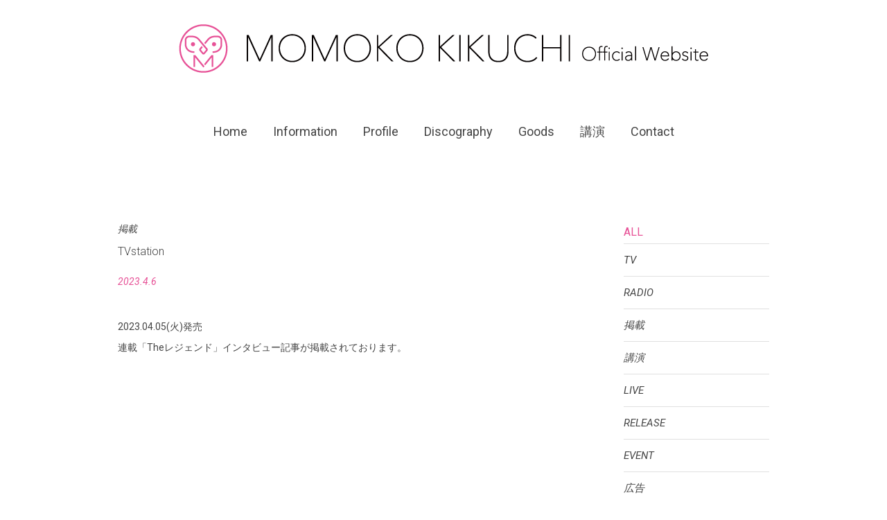

--- FILE ---
content_type: text/html; charset=UTF-8
request_url: https://momoko-kikuchi.com/14696
body_size: 12549
content:
<!DOCTYPE html>
<html lang="ja" class="cmsmasters_html">
<head>
<meta charset="UTF-8" />
<meta name="viewport" content="width=device-width, initial-scale=1, maximum-scale=1" />
<meta name="format-detection" content="telephone=no" />
<link rel="profile" href="//gmpg.org/xfn/11" />
<link rel="pingback" href="https://momoko-kikuchi.com/cms/xmlrpc.php" />
<link rel="icon" href="/favicon.ico" id="favicon">
<link rel="apple-touch-icon" href="/touch-icon.png" />
	
<title>TVstation | 菊池桃子 Official Website</title>
<meta name='robots' content='max-image-preview:large' />
<link rel='dns-prefetch' href='//webfonts.sakura.ne.jp' />
<link rel='dns-prefetch' href='//fonts.googleapis.com' />
<link rel="alternate" type="application/rss+xml" title="菊池桃子 Official Website &raquo; フィード" href="https://momoko-kikuchi.com/feed" />
<link rel="alternate" title="oEmbed (JSON)" type="application/json+oembed" href="https://momoko-kikuchi.com/wp-json/oembed/1.0/embed?url=https%3A%2F%2Fmomoko-kikuchi.com%2F14696" />
<link rel="alternate" title="oEmbed (XML)" type="text/xml+oembed" href="https://momoko-kikuchi.com/wp-json/oembed/1.0/embed?url=https%3A%2F%2Fmomoko-kikuchi.com%2F14696&#038;format=xml" />

<!-- SEO SIMPLE PACK 3.6.2 -->
<meta name="description" content="2023.04.05(火)発売 連載「Theレジェンド」インタビュー記事が掲載されております。">
<meta name="keywords" content="菊池桃子,kikuchimomoko,momoko,kikuchi,講演,菊池桃子 サイト,菊池桃子 講演,weisheit">
<link rel="canonical" href="https://momoko-kikuchi.com/14696">
<meta property="og:locale" content="ja_JP">
<meta property="og:type" content="article">
<meta property="og:image" content="https://momoko-kikuchi.com/cms/wp-content/uploads/2023/04/ogp.png">
<meta property="og:title" content="TVstation | 菊池桃子 Official Website">
<meta property="og:description" content="2023.04.05(火)発売 連載「Theレジェンド」インタビュー記事が掲載されております。">
<meta property="og:url" content="https://momoko-kikuchi.com/14696">
<meta property="og:site_name" content="菊池桃子 Official Website">
<meta name="twitter:card" content="summary_large_image">
<!-- / SEO SIMPLE PACK -->

<style id='wp-img-auto-sizes-contain-inline-css' type='text/css'>
img:is([sizes=auto i],[sizes^="auto," i]){contain-intrinsic-size:3000px 1500px}
/*# sourceURL=wp-img-auto-sizes-contain-inline-css */
</style>
<style id='wp-emoji-styles-inline-css' type='text/css'>

	img.wp-smiley, img.emoji {
		display: inline !important;
		border: none !important;
		box-shadow: none !important;
		height: 1em !important;
		width: 1em !important;
		margin: 0 0.07em !important;
		vertical-align: -0.1em !important;
		background: none !important;
		padding: 0 !important;
	}
/*# sourceURL=wp-emoji-styles-inline-css */
</style>
<style id='wp-block-library-inline-css' type='text/css'>
:root{--wp-block-synced-color:#7a00df;--wp-block-synced-color--rgb:122,0,223;--wp-bound-block-color:var(--wp-block-synced-color);--wp-editor-canvas-background:#ddd;--wp-admin-theme-color:#007cba;--wp-admin-theme-color--rgb:0,124,186;--wp-admin-theme-color-darker-10:#006ba1;--wp-admin-theme-color-darker-10--rgb:0,107,160.5;--wp-admin-theme-color-darker-20:#005a87;--wp-admin-theme-color-darker-20--rgb:0,90,135;--wp-admin-border-width-focus:2px}@media (min-resolution:192dpi){:root{--wp-admin-border-width-focus:1.5px}}.wp-element-button{cursor:pointer}:root .has-very-light-gray-background-color{background-color:#eee}:root .has-very-dark-gray-background-color{background-color:#313131}:root .has-very-light-gray-color{color:#eee}:root .has-very-dark-gray-color{color:#313131}:root .has-vivid-green-cyan-to-vivid-cyan-blue-gradient-background{background:linear-gradient(135deg,#00d084,#0693e3)}:root .has-purple-crush-gradient-background{background:linear-gradient(135deg,#34e2e4,#4721fb 50%,#ab1dfe)}:root .has-hazy-dawn-gradient-background{background:linear-gradient(135deg,#faaca8,#dad0ec)}:root .has-subdued-olive-gradient-background{background:linear-gradient(135deg,#fafae1,#67a671)}:root .has-atomic-cream-gradient-background{background:linear-gradient(135deg,#fdd79a,#004a59)}:root .has-nightshade-gradient-background{background:linear-gradient(135deg,#330968,#31cdcf)}:root .has-midnight-gradient-background{background:linear-gradient(135deg,#020381,#2874fc)}:root{--wp--preset--font-size--normal:16px;--wp--preset--font-size--huge:42px}.has-regular-font-size{font-size:1em}.has-larger-font-size{font-size:2.625em}.has-normal-font-size{font-size:var(--wp--preset--font-size--normal)}.has-huge-font-size{font-size:var(--wp--preset--font-size--huge)}.has-text-align-center{text-align:center}.has-text-align-left{text-align:left}.has-text-align-right{text-align:right}.has-fit-text{white-space:nowrap!important}#end-resizable-editor-section{display:none}.aligncenter{clear:both}.items-justified-left{justify-content:flex-start}.items-justified-center{justify-content:center}.items-justified-right{justify-content:flex-end}.items-justified-space-between{justify-content:space-between}.screen-reader-text{border:0;clip-path:inset(50%);height:1px;margin:-1px;overflow:hidden;padding:0;position:absolute;width:1px;word-wrap:normal!important}.screen-reader-text:focus{background-color:#ddd;clip-path:none;color:#444;display:block;font-size:1em;height:auto;left:5px;line-height:normal;padding:15px 23px 14px;text-decoration:none;top:5px;width:auto;z-index:100000}html :where(.has-border-color){border-style:solid}html :where([style*=border-top-color]){border-top-style:solid}html :where([style*=border-right-color]){border-right-style:solid}html :where([style*=border-bottom-color]){border-bottom-style:solid}html :where([style*=border-left-color]){border-left-style:solid}html :where([style*=border-width]){border-style:solid}html :where([style*=border-top-width]){border-top-style:solid}html :where([style*=border-right-width]){border-right-style:solid}html :where([style*=border-bottom-width]){border-bottom-style:solid}html :where([style*=border-left-width]){border-left-style:solid}html :where(img[class*=wp-image-]){height:auto;max-width:100%}:where(figure){margin:0 0 1em}html :where(.is-position-sticky){--wp-admin--admin-bar--position-offset:var(--wp-admin--admin-bar--height,0px)}@media screen and (max-width:600px){html :where(.is-position-sticky){--wp-admin--admin-bar--position-offset:0px}}

/*# sourceURL=wp-block-library-inline-css */
</style><style id='wp-block-categories-inline-css' type='text/css'>
.wp-block-categories{box-sizing:border-box}.wp-block-categories.alignleft{margin-right:2em}.wp-block-categories.alignright{margin-left:2em}.wp-block-categories.wp-block-categories-dropdown.aligncenter{text-align:center}.wp-block-categories .wp-block-categories__label{display:block;width:100%}
/*# sourceURL=https://momoko-kikuchi.com/cms/wp-includes/blocks/categories/style.min.css */
</style>
<style id='global-styles-inline-css' type='text/css'>
:root{--wp--preset--aspect-ratio--square: 1;--wp--preset--aspect-ratio--4-3: 4/3;--wp--preset--aspect-ratio--3-4: 3/4;--wp--preset--aspect-ratio--3-2: 3/2;--wp--preset--aspect-ratio--2-3: 2/3;--wp--preset--aspect-ratio--16-9: 16/9;--wp--preset--aspect-ratio--9-16: 9/16;--wp--preset--color--black: #000000;--wp--preset--color--cyan-bluish-gray: #abb8c3;--wp--preset--color--white: #ffffff;--wp--preset--color--pale-pink: #f78da7;--wp--preset--color--vivid-red: #cf2e2e;--wp--preset--color--luminous-vivid-orange: #ff6900;--wp--preset--color--luminous-vivid-amber: #fcb900;--wp--preset--color--light-green-cyan: #7bdcb5;--wp--preset--color--vivid-green-cyan: #00d084;--wp--preset--color--pale-cyan-blue: #8ed1fc;--wp--preset--color--vivid-cyan-blue: #0693e3;--wp--preset--color--vivid-purple: #9b51e0;--wp--preset--color--color-1: #323232;--wp--preset--color--color-2: #aaaaaa;--wp--preset--color--color-3: #000000;--wp--preset--color--color-4: #ffffff;--wp--preset--color--color-5: #959595;--wp--preset--color--color-6: #c0c0c0;--wp--preset--color--color-7: #e0e0e0;--wp--preset--color--color-8: #e1e1e1;--wp--preset--gradient--vivid-cyan-blue-to-vivid-purple: linear-gradient(135deg,rgb(6,147,227) 0%,rgb(155,81,224) 100%);--wp--preset--gradient--light-green-cyan-to-vivid-green-cyan: linear-gradient(135deg,rgb(122,220,180) 0%,rgb(0,208,130) 100%);--wp--preset--gradient--luminous-vivid-amber-to-luminous-vivid-orange: linear-gradient(135deg,rgb(252,185,0) 0%,rgb(255,105,0) 100%);--wp--preset--gradient--luminous-vivid-orange-to-vivid-red: linear-gradient(135deg,rgb(255,105,0) 0%,rgb(207,46,46) 100%);--wp--preset--gradient--very-light-gray-to-cyan-bluish-gray: linear-gradient(135deg,rgb(238,238,238) 0%,rgb(169,184,195) 100%);--wp--preset--gradient--cool-to-warm-spectrum: linear-gradient(135deg,rgb(74,234,220) 0%,rgb(151,120,209) 20%,rgb(207,42,186) 40%,rgb(238,44,130) 60%,rgb(251,105,98) 80%,rgb(254,248,76) 100%);--wp--preset--gradient--blush-light-purple: linear-gradient(135deg,rgb(255,206,236) 0%,rgb(152,150,240) 100%);--wp--preset--gradient--blush-bordeaux: linear-gradient(135deg,rgb(254,205,165) 0%,rgb(254,45,45) 50%,rgb(107,0,62) 100%);--wp--preset--gradient--luminous-dusk: linear-gradient(135deg,rgb(255,203,112) 0%,rgb(199,81,192) 50%,rgb(65,88,208) 100%);--wp--preset--gradient--pale-ocean: linear-gradient(135deg,rgb(255,245,203) 0%,rgb(182,227,212) 50%,rgb(51,167,181) 100%);--wp--preset--gradient--electric-grass: linear-gradient(135deg,rgb(202,248,128) 0%,rgb(113,206,126) 100%);--wp--preset--gradient--midnight: linear-gradient(135deg,rgb(2,3,129) 0%,rgb(40,116,252) 100%);--wp--preset--font-size--small: 13px;--wp--preset--font-size--medium: 20px;--wp--preset--font-size--large: 36px;--wp--preset--font-size--x-large: 42px;--wp--preset--spacing--20: 0.44rem;--wp--preset--spacing--30: 0.67rem;--wp--preset--spacing--40: 1rem;--wp--preset--spacing--50: 1.5rem;--wp--preset--spacing--60: 2.25rem;--wp--preset--spacing--70: 3.38rem;--wp--preset--spacing--80: 5.06rem;--wp--preset--shadow--natural: 6px 6px 9px rgba(0, 0, 0, 0.2);--wp--preset--shadow--deep: 12px 12px 50px rgba(0, 0, 0, 0.4);--wp--preset--shadow--sharp: 6px 6px 0px rgba(0, 0, 0, 0.2);--wp--preset--shadow--outlined: 6px 6px 0px -3px rgb(255, 255, 255), 6px 6px rgb(0, 0, 0);--wp--preset--shadow--crisp: 6px 6px 0px rgb(0, 0, 0);}:where(.is-layout-flex){gap: 0.5em;}:where(.is-layout-grid){gap: 0.5em;}body .is-layout-flex{display: flex;}.is-layout-flex{flex-wrap: wrap;align-items: center;}.is-layout-flex > :is(*, div){margin: 0;}body .is-layout-grid{display: grid;}.is-layout-grid > :is(*, div){margin: 0;}:where(.wp-block-columns.is-layout-flex){gap: 2em;}:where(.wp-block-columns.is-layout-grid){gap: 2em;}:where(.wp-block-post-template.is-layout-flex){gap: 1.25em;}:where(.wp-block-post-template.is-layout-grid){gap: 1.25em;}.has-black-color{color: var(--wp--preset--color--black) !important;}.has-cyan-bluish-gray-color{color: var(--wp--preset--color--cyan-bluish-gray) !important;}.has-white-color{color: var(--wp--preset--color--white) !important;}.has-pale-pink-color{color: var(--wp--preset--color--pale-pink) !important;}.has-vivid-red-color{color: var(--wp--preset--color--vivid-red) !important;}.has-luminous-vivid-orange-color{color: var(--wp--preset--color--luminous-vivid-orange) !important;}.has-luminous-vivid-amber-color{color: var(--wp--preset--color--luminous-vivid-amber) !important;}.has-light-green-cyan-color{color: var(--wp--preset--color--light-green-cyan) !important;}.has-vivid-green-cyan-color{color: var(--wp--preset--color--vivid-green-cyan) !important;}.has-pale-cyan-blue-color{color: var(--wp--preset--color--pale-cyan-blue) !important;}.has-vivid-cyan-blue-color{color: var(--wp--preset--color--vivid-cyan-blue) !important;}.has-vivid-purple-color{color: var(--wp--preset--color--vivid-purple) !important;}.has-black-background-color{background-color: var(--wp--preset--color--black) !important;}.has-cyan-bluish-gray-background-color{background-color: var(--wp--preset--color--cyan-bluish-gray) !important;}.has-white-background-color{background-color: var(--wp--preset--color--white) !important;}.has-pale-pink-background-color{background-color: var(--wp--preset--color--pale-pink) !important;}.has-vivid-red-background-color{background-color: var(--wp--preset--color--vivid-red) !important;}.has-luminous-vivid-orange-background-color{background-color: var(--wp--preset--color--luminous-vivid-orange) !important;}.has-luminous-vivid-amber-background-color{background-color: var(--wp--preset--color--luminous-vivid-amber) !important;}.has-light-green-cyan-background-color{background-color: var(--wp--preset--color--light-green-cyan) !important;}.has-vivid-green-cyan-background-color{background-color: var(--wp--preset--color--vivid-green-cyan) !important;}.has-pale-cyan-blue-background-color{background-color: var(--wp--preset--color--pale-cyan-blue) !important;}.has-vivid-cyan-blue-background-color{background-color: var(--wp--preset--color--vivid-cyan-blue) !important;}.has-vivid-purple-background-color{background-color: var(--wp--preset--color--vivid-purple) !important;}.has-black-border-color{border-color: var(--wp--preset--color--black) !important;}.has-cyan-bluish-gray-border-color{border-color: var(--wp--preset--color--cyan-bluish-gray) !important;}.has-white-border-color{border-color: var(--wp--preset--color--white) !important;}.has-pale-pink-border-color{border-color: var(--wp--preset--color--pale-pink) !important;}.has-vivid-red-border-color{border-color: var(--wp--preset--color--vivid-red) !important;}.has-luminous-vivid-orange-border-color{border-color: var(--wp--preset--color--luminous-vivid-orange) !important;}.has-luminous-vivid-amber-border-color{border-color: var(--wp--preset--color--luminous-vivid-amber) !important;}.has-light-green-cyan-border-color{border-color: var(--wp--preset--color--light-green-cyan) !important;}.has-vivid-green-cyan-border-color{border-color: var(--wp--preset--color--vivid-green-cyan) !important;}.has-pale-cyan-blue-border-color{border-color: var(--wp--preset--color--pale-cyan-blue) !important;}.has-vivid-cyan-blue-border-color{border-color: var(--wp--preset--color--vivid-cyan-blue) !important;}.has-vivid-purple-border-color{border-color: var(--wp--preset--color--vivid-purple) !important;}.has-vivid-cyan-blue-to-vivid-purple-gradient-background{background: var(--wp--preset--gradient--vivid-cyan-blue-to-vivid-purple) !important;}.has-light-green-cyan-to-vivid-green-cyan-gradient-background{background: var(--wp--preset--gradient--light-green-cyan-to-vivid-green-cyan) !important;}.has-luminous-vivid-amber-to-luminous-vivid-orange-gradient-background{background: var(--wp--preset--gradient--luminous-vivid-amber-to-luminous-vivid-orange) !important;}.has-luminous-vivid-orange-to-vivid-red-gradient-background{background: var(--wp--preset--gradient--luminous-vivid-orange-to-vivid-red) !important;}.has-very-light-gray-to-cyan-bluish-gray-gradient-background{background: var(--wp--preset--gradient--very-light-gray-to-cyan-bluish-gray) !important;}.has-cool-to-warm-spectrum-gradient-background{background: var(--wp--preset--gradient--cool-to-warm-spectrum) !important;}.has-blush-light-purple-gradient-background{background: var(--wp--preset--gradient--blush-light-purple) !important;}.has-blush-bordeaux-gradient-background{background: var(--wp--preset--gradient--blush-bordeaux) !important;}.has-luminous-dusk-gradient-background{background: var(--wp--preset--gradient--luminous-dusk) !important;}.has-pale-ocean-gradient-background{background: var(--wp--preset--gradient--pale-ocean) !important;}.has-electric-grass-gradient-background{background: var(--wp--preset--gradient--electric-grass) !important;}.has-midnight-gradient-background{background: var(--wp--preset--gradient--midnight) !important;}.has-small-font-size{font-size: var(--wp--preset--font-size--small) !important;}.has-medium-font-size{font-size: var(--wp--preset--font-size--medium) !important;}.has-large-font-size{font-size: var(--wp--preset--font-size--large) !important;}.has-x-large-font-size{font-size: var(--wp--preset--font-size--x-large) !important;}
/*# sourceURL=global-styles-inline-css */
</style>

<style id='classic-theme-styles-inline-css' type='text/css'>
/*! This file is auto-generated */
.wp-block-button__link{color:#fff;background-color:#32373c;border-radius:9999px;box-shadow:none;text-decoration:none;padding:calc(.667em + 2px) calc(1.333em + 2px);font-size:1.125em}.wp-block-file__button{background:#32373c;color:#fff;text-decoration:none}
/*# sourceURL=/wp-includes/css/classic-themes.min.css */
</style>
<link rel='stylesheet' id='contact-form-7-css' href='https://momoko-kikuchi.com/cms/wp-content/plugins/contact-form-7/includes/css/styles.css?ver=6.1.4' type='text/css' media='all' />
<link rel='stylesheet' id='amebawhatsnew-css-css' href='https://momoko-kikuchi.com/cms/wp-content/plugins/whats-new-for-ameba-blog/css/ameba-whats-new.css?ver=6.9' type='text/css' media='all' />
<link rel='stylesheet' id='blogosphere-theme-style-css' href='https://momoko-kikuchi.com/cms/wp-content/themes/blogosphere/style.css?ver=1.0.0' type='text/css' media='screen, print' />
<link rel='stylesheet' id='blogosphere-style-css' href='https://momoko-kikuchi.com/cms/wp-content/themes/blogosphere/theme-framework/theme-style/css/style.css?ver=1.0.0' type='text/css' media='screen, print' />
<style id='blogosphere-style-inline-css' type='text/css'>

	.header_mid .header_mid_inner .logo_wrap {
		width : 764px;
	}

	.header_mid_inner .logo img.logo_retina {
		width : 382px;
	}


		.headline_aligner, 
		.cmsmasters_breadcrumbs_aligner {
			min-height:80px;
		}
		

		
		#page .cmsmasters_social_icon_color.cmsmasters_social_icon_1 {
			color:#000000;
		}
		
		
		#page .cmsmasters_social_icon_color.cmsmasters_social_icon_1:hover {
			color:#666666;
		}
		
		#page .cmsmasters_social_icon_color.cmsmasters_social_icon_2 {
			color:#000000;
		}
		
		
		#page .cmsmasters_social_icon_color.cmsmasters_social_icon_2:hover {
			color:#666666;
		}
		
		#page .cmsmasters_social_icon_color.cmsmasters_social_icon_3 {
			color:#000000;
		}
		
		
		#page .cmsmasters_social_icon_color.cmsmasters_social_icon_3:hover {
			color:#666666;
		}
		
		#page .cmsmasters_social_icon_color.cmsmasters_social_icon_4 {
			color:#000000;
		}
		
		
		#page .cmsmasters_social_icon_color.cmsmasters_social_icon_4:hover {
			color:#666666;
		}
		
		#page .cmsmasters_social_icon_color.cmsmasters_social_icon_5 {
			color:#000000;
		}
		
		
		#page .cmsmasters_social_icon_color.cmsmasters_social_icon_5:hover {
			color:#666666;
		}

	.header_top {
		height : 46px;
	}
	
	.header_mid {
		height : 140px;
	}
	
	.header_bot {
		height : 100px;
	}
	
	#page.enable_header_centered #header .logo_wrap {
		height: 140px;
	}
	
	#page.cmsmasters_heading_after_header #middle, 
	#page.cmsmasters_heading_under_header #middle .headline .headline_outer {
		padding-top : 140px;
	}
	
	#page.cmsmasters_heading_after_header.enable_header_top #middle, 
	#page.cmsmasters_heading_under_header.enable_header_top #middle .headline .headline_outer {
		padding-top : 186px;
	}
	
	#page.cmsmasters_heading_after_header.enable_header_bottom #middle, 
	#page.cmsmasters_heading_under_header.enable_header_bottom #middle .headline .headline_outer {
		padding-top : 240px;
	}
	
	#page.cmsmasters_heading_after_header.enable_header_top.enable_header_bottom #middle, 
	#page.cmsmasters_heading_under_header.enable_header_top.enable_header_bottom #middle .headline .headline_outer {
		padding-top : 286px;
	}
	
	@media only screen and (max-width: 1024px) {
		#header .header_top,
		#header .header_mid,
		#header .header_bot {
			height : auto;
		}
		
		#header .header_mid .header_mid_inner > div {
			height : 140px;
		}
		
		#header .header_bot .header_bot_inner > div {
			height : 100px;
		}
		
		#page.cmsmasters_heading_after_header #middle, 
		#page.cmsmasters_heading_under_header #middle .headline .headline_outer, 
		#page.cmsmasters_heading_after_header.enable_header_top #middle, 
		#page.cmsmasters_heading_under_header.enable_header_top #middle .headline .headline_outer, 
		#page.cmsmasters_heading_after_header.enable_header_bottom #middle, 
		#page.cmsmasters_heading_under_header.enable_header_bottom #middle .headline .headline_outer, 
		#page.cmsmasters_heading_after_header.enable_header_top.enable_header_bottom #middle, 
		#page.cmsmasters_heading_under_header.enable_header_top.enable_header_bottom #middle .headline .headline_outer {
			padding-top : 0 !important;
		}
	}
	
	@media only screen and (max-width: 768px) {
		#page #header .header_mid .header_mid_inner > div, 
		#page #header .header_bot .header_bot_inner > div {
			height:auto;
		}
	}


	.header_bot .header_bot_inner .logo_wrap {
		width : 764px;
	}

	.header_bot_inner .logo .logo_retina {
		width : 382px;
		max-width : 382px;
	}

/*# sourceURL=blogosphere-style-inline-css */
</style>
<link rel='stylesheet' id='blogosphere-adaptive-css' href='https://momoko-kikuchi.com/cms/wp-content/themes/blogosphere/theme-framework/theme-style/css/adaptive.css?ver=1.0.0' type='text/css' media='screen, print' />
<link rel='stylesheet' id='blogosphere-retina-css' href='https://momoko-kikuchi.com/cms/wp-content/themes/blogosphere/theme-framework/theme-style/css/retina.css?ver=1.0.0' type='text/css' media='screen' />
<link rel='stylesheet' id='blogosphere-icons-css' href='https://momoko-kikuchi.com/cms/wp-content/themes/blogosphere/css/fontello.css?ver=1.0.0' type='text/css' media='screen' />
<link rel='stylesheet' id='blogosphere-icons-custom-css' href='https://momoko-kikuchi.com/cms/wp-content/themes/blogosphere/theme-vars/theme-style/css/fontello-custom.css?ver=1.0.0' type='text/css' media='screen' />
<link rel='stylesheet' id='animate-css' href='https://momoko-kikuchi.com/cms/wp-content/themes/blogosphere/css/animate.css?ver=1.0.0' type='text/css' media='screen' />
<link rel='stylesheet' id='ilightbox-css' href='https://momoko-kikuchi.com/cms/wp-content/themes/blogosphere/css/ilightbox.css?ver=2.2.0' type='text/css' media='screen' />
<link rel='stylesheet' id='ilightbox-skin-dark-css' href='https://momoko-kikuchi.com/cms/wp-content/themes/blogosphere/css/ilightbox-skins/dark-skin.css?ver=2.2.0' type='text/css' media='screen' />
<link rel='stylesheet' id='blogosphere-fonts-schemes-css' href='https://momoko-kikuchi.com/cms/wp-content/uploads/cmsmasters_styles/blogosphere.css?ver=1.0.0' type='text/css' media='screen' />
<link rel='stylesheet' id='google-fonts-css' href='//fonts.googleapis.com/css?family=Roboto%3A300%2C300italic%2C400%2C400italic%2C500%2C500italic%2C700%2C700italic&#038;ver=6.9' type='text/css' media='all' />
<link rel='stylesheet' id='blogosphere-gutenberg-frontend-style-css' href='https://momoko-kikuchi.com/cms/wp-content/themes/blogosphere/gutenberg/cmsmasters-framework/theme-style/css/frontend-style.css?ver=1.0.0' type='text/css' media='screen' />
<link rel='stylesheet' id='tablepress-default-css' href='https://momoko-kikuchi.com/cms/wp-content/plugins/tablepress/css/build/default.css?ver=3.2.6' type='text/css' media='all' />
<script type="text/javascript" src="https://momoko-kikuchi.com/cms/wp-includes/js/jquery/jquery.min.js?ver=3.7.1" id="jquery-core-js"></script>
<script type="text/javascript" src="https://momoko-kikuchi.com/cms/wp-includes/js/jquery/jquery-migrate.min.js?ver=3.4.1" id="jquery-migrate-js"></script>
<script type="text/javascript" src="//webfonts.sakura.ne.jp/js/sakurav3.js?fadein=0&amp;ver=3.1.4" id="typesquare_std-js"></script>
<script type="text/javascript" src="https://momoko-kikuchi.com/cms/wp-content/themes/blogosphere/js/debounced-resize.min.js?ver=1.0.0" id="debounced-resize-js"></script>
<script type="text/javascript" src="https://momoko-kikuchi.com/cms/wp-content/themes/blogosphere/js/modernizr.min.js?ver=1.0.0" id="modernizr-js"></script>
<script type="text/javascript" src="https://momoko-kikuchi.com/cms/wp-content/themes/blogosphere/js/respond.min.js?ver=1.0.0" id="respond-js"></script>
<script type="text/javascript" src="https://momoko-kikuchi.com/cms/wp-content/themes/blogosphere/js/jquery.iLightBox.min.js?ver=2.2.0" id="iLightBox-js"></script>
<link rel="https://api.w.org/" href="https://momoko-kikuchi.com/wp-json/" /><link rel="alternate" title="JSON" type="application/json" href="https://momoko-kikuchi.com/wp-json/wp/v2/posts/14696" /><link rel="EditURI" type="application/rsd+xml" title="RSD" href="https://momoko-kikuchi.com/cms/xmlrpc.php?rsd" />
<meta name="generator" content="WordPress 6.9" />
<link rel='shortlink' href='https://momoko-kikuchi.com/?p=14696' />
<style type='text/css'>
.site-branding .site-title a:lang(ja),.site-title{ font-family: '新ゴ R';}.site-description:lang(ja){ font-family: '新ゴ R';}section.widget h2:lang(ja),.widget-title{ font-family: '新ゴ R';}section.widget ul li:lang(ja),.widget-content ul li{ font-family: '新ゴ R';}</style>
<meta name="generator" content="Powered by Slider Revolution 6.6.10 - responsive, Mobile-Friendly Slider Plugin for WordPress with comfortable drag and drop interface." />
<link rel="icon" href="https://momoko-kikuchi.com/cms/wp-content/uploads/2023/03/cropped-site_icon-32x32.png" sizes="32x32" />
<link rel="icon" href="https://momoko-kikuchi.com/cms/wp-content/uploads/2023/03/cropped-site_icon-192x192.png" sizes="192x192" />
<link rel="apple-touch-icon" href="https://momoko-kikuchi.com/cms/wp-content/uploads/2023/03/cropped-site_icon-180x180.png" />
<meta name="msapplication-TileImage" content="https://momoko-kikuchi.com/cms/wp-content/uploads/2023/03/cropped-site_icon-270x270.png" />
<script>function setREVStartSize(e){
			//window.requestAnimationFrame(function() {
				window.RSIW = window.RSIW===undefined ? window.innerWidth : window.RSIW;
				window.RSIH = window.RSIH===undefined ? window.innerHeight : window.RSIH;
				try {
					var pw = document.getElementById(e.c).parentNode.offsetWidth,
						newh;
					pw = pw===0 || isNaN(pw) || (e.l=="fullwidth" || e.layout=="fullwidth") ? window.RSIW : pw;
					e.tabw = e.tabw===undefined ? 0 : parseInt(e.tabw);
					e.thumbw = e.thumbw===undefined ? 0 : parseInt(e.thumbw);
					e.tabh = e.tabh===undefined ? 0 : parseInt(e.tabh);
					e.thumbh = e.thumbh===undefined ? 0 : parseInt(e.thumbh);
					e.tabhide = e.tabhide===undefined ? 0 : parseInt(e.tabhide);
					e.thumbhide = e.thumbhide===undefined ? 0 : parseInt(e.thumbhide);
					e.mh = e.mh===undefined || e.mh=="" || e.mh==="auto" ? 0 : parseInt(e.mh,0);
					if(e.layout==="fullscreen" || e.l==="fullscreen")
						newh = Math.max(e.mh,window.RSIH);
					else{
						e.gw = Array.isArray(e.gw) ? e.gw : [e.gw];
						for (var i in e.rl) if (e.gw[i]===undefined || e.gw[i]===0) e.gw[i] = e.gw[i-1];
						e.gh = e.el===undefined || e.el==="" || (Array.isArray(e.el) && e.el.length==0)? e.gh : e.el;
						e.gh = Array.isArray(e.gh) ? e.gh : [e.gh];
						for (var i in e.rl) if (e.gh[i]===undefined || e.gh[i]===0) e.gh[i] = e.gh[i-1];
											
						var nl = new Array(e.rl.length),
							ix = 0,
							sl;
						e.tabw = e.tabhide>=pw ? 0 : e.tabw;
						e.thumbw = e.thumbhide>=pw ? 0 : e.thumbw;
						e.tabh = e.tabhide>=pw ? 0 : e.tabh;
						e.thumbh = e.thumbhide>=pw ? 0 : e.thumbh;
						for (var i in e.rl) nl[i] = e.rl[i]<window.RSIW ? 0 : e.rl[i];
						sl = nl[0];
						for (var i in nl) if (sl>nl[i] && nl[i]>0) { sl = nl[i]; ix=i;}
						var m = pw>(e.gw[ix]+e.tabw+e.thumbw) ? 1 : (pw-(e.tabw+e.thumbw)) / (e.gw[ix]);
						newh =  (e.gh[ix] * m) + (e.tabh + e.thumbh);
					}
					var el = document.getElementById(e.c);
					if (el!==null && el) el.style.height = newh+"px";
					el = document.getElementById(e.c+"_wrapper");
					if (el!==null && el) {
						el.style.height = newh+"px";
						el.style.display = "block";
					}
				} catch(e){
					console.log("Failure at Presize of Slider:" + e)
				}
			//});
		  };</script>
		<style type="text/css" id="wp-custom-css">
			.header_mid_inner .logo img.logo_retina{
    width: 600px;
}

table:not(.shop_attributes):not(.shop_table):not(.variations) th, table:not(.shop_attributes):not(.shop_table):not(.variations) td{
	border:none;
}
table:not(.shop_attributes):not(.shop_table):not(.variations) tr {
border-left-style:none;
border-right-style:none;
}

/*.cmsmasters_post_content{
	display:none;
}*/

.cmsmasters_post_default .cmsmasters_post_content{
		display:none;
}

.cmsmasters_open_post .cmsmasters_post_cont_info .cmsmasters_post_author{
			display:none;
}

.cmsmasters_open_post .cmsmasters_post_cont_info .cmsmasters_post_likes{
			display:none;
}

.cmsmasters_post_default .cmsmasters_post_footer .cmsmasters_post_read_more{
	font-size:14px;
}

.cmsmasters_post_default .cmsmasters_post_cont_info{
	padding:0;
}
.cmsmasters_post_default .cmsmasters_post_header{
	padding:0;
}
.cmsmasters_post_default .cmsmasters_post_info{
	padding:0;
}

.cmsmasters_post_default{
	padding:40px 0 40px 0;
}

#wp-calendar th, .cmsmasters_wrap_pagination ul li .page-numbers, table tfoot td{
	font-size:14px;
}

#slide_top{
	  border-radius: 50%;
}

.ameba-whats-new{
	text-align:center;
}

.ameba-whats-new ul{
	list-style-type: none;
}

.ameba-whats-new-date{
		text-align:center;
	
}
.cmsmasters_toggles .cmsmasters_toggle_title a{
	text-align:left;
	font-size: 18px;
}

/*.cmsmasters_archive_item_type{
	display:none;
}*/

/*.cmsmasters_archive_type .cmsmasters_archive_item_info .cmsmasters_archive_item_user_name{
		display:none;
}*/

.cmsmasters_footer_small .footer_custom_html_wrap {
	float:none;}

.wpcf7 label{
	font-size:16px;
}

.screen-reader-response{
			display:none;
}

.cmsmasters_post_default .cmsmasters_post_footer {
			display:none;
}

.cmsmasters_post_default{
	padding:20px 0 20px 0;
}

.cmsmasters_post_default .cmsmasters_post_inner > *{
	text-align:left;
}

.cmsmasters_post_default .cmsmasters_post_date{
	margin:0;
}

.ameba-whats-new{
	text-align:left;
}

.ameba-whats-new-date {
		text-align:left;
}

.cmsmasters_open_post .cmsmasters_post_category{
	padding:0;
	text-align:left;
}

.cmsmasters_open_post .cmsmasters_post_header{
	padding:0px;
	text-align:left;
}

.cmsmasters_open_post .cmsmasters_post_cont_info{
	padding:0 0 30px 0;
	text-align:left;
}

.cmsmasters_open_post .cmsmasters_post_author, .cmsmasters_open_post .cmsmasters_post_date{
	margin:0;
}

#cmsmasters_row_3coxf9xoa .cmsmasters_row_outer_parent{
	padding:0;
}

.widget{
	padding:0;
}

.cmsmasters_archive_type .cmsmasters_archive_item_type{
	display:none;
}

.cmsmasters_archive_type .cmsmasters_archive_item_info > span.cmsmasters_archive_item_user_name{
	display:none;
}

.headline_outer .headline_inner.align_center .cmsmasters_breadcrumbs{
	display:none;
}

.cmsmasters_post_inner{
	border-bottom:thin solid #e0e0e0;}

ul li, ol li{
border-bottom:thin solid #e0e0e0;	
}


@media only screen and (max-width: 600px){
html.cmsmasters_html .cmsmasters_tabs.tabs_mode_tour .cmsmasters_tabs_list {
display:table-cell;
width:0;
}}

hr {
	margin:0px;
}

p {
	padding: 10px 0;
}

.cmsmasters_toggles .cmsmasters_toggle_title a{
	font-size:16px;
}


@media only screen and (max-width: 768px){
	.enable_header_default #header .header_mid_inner {
		text-align:right;
		}}

@media only screen and (max-width: 540px){
	#page #header .header_mid .header_mid_inner_right {
		float:right;
	}}

.grecaptcha-badge { visibility: hidden; }

ul > li:before{
	font-size: 0px;
}		</style>
		<link rel='stylesheet' id='rs-plugin-settings-css' href='https://momoko-kikuchi.com/cms/wp-content/plugins/revslider/public/assets/css/rs6.css?ver=6.6.10' type='text/css' media='all' />
<style id='rs-plugin-settings-inline-css' type='text/css'>
#rs-demo-id {}
/*# sourceURL=rs-plugin-settings-inline-css */
</style>
</head>
<body class="wp-singular post-template-default single single-post postid-14696 single-format-standard wp-theme-blogosphere">


<!-- Start Page -->
<div id="page" class="chrome_only cmsmasters_liquid fixed_header enable_header_bottom enable_header_centered cmsmasters_heading_under_header hfeed site">

<!-- Start Main -->
<div id="main">

<!-- Start Header -->
<header id="header">
	<div class="header_mid" data-height="140"><div class="header_mid_outer"><div class="header_mid_inner"><div class="header_mid_inner_right"><div class="resp_mid_nav_wrap"><div class="resp_mid_nav_outer"><a class="responsive_nav resp_mid_nav cmsmasters_theme_icon_resp_nav" href="javascript:void(0)"></a></div></div></div><div class="logo_wrap"><a href="https://momoko-kikuchi.com/" title="菊池桃子 Official Website" class="logo">
	<img src="https://momoko-kikuchi.com/cms/wp-content/uploads/2023/03/mk_logo.png" alt="菊池桃子 Official Website" /><img class="logo_retina" src="https://momoko-kikuchi.com/cms/wp-content/uploads/2023/03/mk_logo.png" alt="菊池桃子 Official Website" width="382" height="35" /></a>
</div></div></div></div><div class="header_bot" data-height="100"><div class="header_bot_outer"><div class="header_bot_inner"><!-- Start Navigation --><div class="bot_nav_wrap"><nav><div class="menu-primary-navigation-container"><ul id="navigation" class="bot_nav navigation"><li id="menu-item-14007" class="menu-item menu-item-type-post_type menu-item-object-page menu-item-home menu-item-14007 menu-item-depth-0"><a href="https://momoko-kikuchi.com/"><span class="nav_item_wrap"><span class="nav_title">Home</span></span></a></li>
<li id="menu-item-14081" class="menu-item menu-item-type-post_type menu-item-object-page menu-item-14081 menu-item-depth-0"><a href="https://momoko-kikuchi.com/info/"><span class="nav_item_wrap"><span class="nav_title">Information</span></span></a></li>
<li id="menu-item-14008" class="menu-item menu-item-type-post_type menu-item-object-page menu-item-14008 menu-item-depth-0"><a href="https://momoko-kikuchi.com/profile"><span class="nav_item_wrap"><span class="nav_title">Profile</span></span></a></li>
<li id="menu-item-14160" class="menu-item menu-item-type-post_type menu-item-object-page menu-item-14160 menu-item-depth-0"><a href="https://momoko-kikuchi.com/disco"><span class="nav_item_wrap"><span class="nav_title">Discography</span></span></a></li>
<li id="menu-item-15047" class="menu-item menu-item-type-custom menu-item-object-custom menu-item-15047 menu-item-depth-0"><a target="_blank" href="https://shinko-music-shop.com/?mode=cate&#038;cbid=2908986&#038;csid=0"><span class="nav_item_wrap"><span class="nav_title">Goods</span></span></a></li>
<li id="menu-item-14159" class="menu-item menu-item-type-post_type menu-item-object-page menu-item-14159 menu-item-depth-0"><a href="https://momoko-kikuchi.com/lecture"><span class="nav_item_wrap"><span class="nav_title">講演</span></span></a></li>
<li id="menu-item-14161" class="menu-item menu-item-type-post_type menu-item-object-page menu-item-has-children menu-item-14161 menu-item-depth-0"><a href="https://momoko-kikuchi.com/contact"><span class="nav_item_wrap"><span class="nav_title">Contact</span></span></a>
<ul class="sub-menu">
	<li id="menu-item-14382" class="menu-item menu-item-type-post_type menu-item-object-page menu-item-14382 menu-item-depth-1"><a href="https://momoko-kikuchi.com/contact_appearance"><span class="nav_item_wrap"><span class="nav_title">出演のご依頼など</span></span></a>	</li>
	<li id="menu-item-14383" class="menu-item menu-item-type-post_type menu-item-object-page menu-item-14383 menu-item-depth-1"><a href="https://momoko-kikuchi.com/contact_lecture"><span class="nav_item_wrap"><span class="nav_title">講演のご依頼</span></span></a>	</li>
	<li id="menu-item-14377" class="menu-item menu-item-type-post_type menu-item-object-page menu-item-14377 menu-item-depth-1"><a href="https://momoko-kikuchi.com/contact_fanmail"><span class="nav_item_wrap"><span class="nav_title">ファンメール</span></span></a>	</li>
</ul>
</li>
</ul></div></nav></div><!-- Finish Navigation --></div></div></div></header>
<!-- Finish Header -->


<!-- Start Middle -->
<div id="middle">
<div class="headline cmsmasters_color_scheme_default">
				<div class="headline_outer cmsmasters_headline_disabled">
					<div class="headline_color"></div></div>
			</div><div class="middle_inner">
<div class="content_wrap r_sidebar">

<!-- Start Content -->
<div class="content entry">
	<div class="blog opened-article"><!-- Start Post Single Article -->
<article id="post-14696" class="cmsmasters_open_post post-14696 post type-post status-publish format-standard hentry category-50">
	<span class="cmsmasters_post_category"><a href="https://momoko-kikuchi.com/category/%e6%8e%b2%e8%bc%89" class="cmsmasters_cat_color cmsmasters_cat_50" rel="category tag">掲載</a></span><header class="cmsmasters_post_header entry-header"><h2 class="cmsmasters_post_title entry-title">TVstation</h2></header><div class="cmsmasters_post_cont_info entry-meta"><span class="cmsmasters_post_date"><abbr class="published" title="2023.4.6">2023.4.6</abbr><abbr class="dn date updated" title="2023.4.28">2023.4.28</abbr></span></div><div class="cmsmasters_post_content entry-content"><p>2023.04.05(火)発売<br />
連載「Theレジェンド」インタビュー記事が掲載されております。</p>
</div></article>
<!-- Finish Post Single Article -->
</div></div>
<!-- Finish Content -->


<!-- Start Sidebar -->
<div class="sidebar">
<aside id="block-8" class="widget widget_block"><div style="margin-top: 0px;"><a href="/cms/info/">ALL</a></div></aside><aside id="custom_html-14" class="widget_text widget widget_custom_html"><div class="textwidget custom-html-widget"><hr style="margin:0;"></div></aside><aside id="block-7" class="widget widget_block widget_categories"><ul class="wp-block-categories-list wp-block-categories">	<li class="cat-item cat-item-44"><a href="https://momoko-kikuchi.com/category/tv">TV</a>
</li>
	<li class="cat-item cat-item-51"><a href="https://momoko-kikuchi.com/category/radio">RADIO</a>
</li>
	<li class="cat-item cat-item-50"><a href="https://momoko-kikuchi.com/category/%e6%8e%b2%e8%bc%89">掲載</a>
</li>
	<li class="cat-item cat-item-48"><a href="https://momoko-kikuchi.com/category/%e8%ac%9b%e6%bc%94">講演</a>
</li>
	<li class="cat-item cat-item-46"><a href="https://momoko-kikuchi.com/category/live">LIVE</a>
</li>
	<li class="cat-item cat-item-47"><a href="https://momoko-kikuchi.com/category/release">RELEASE</a>
</li>
	<li class="cat-item cat-item-53"><a href="https://momoko-kikuchi.com/category/event">EVENT</a>
</li>
	<li class="cat-item cat-item-52"><a href="https://momoko-kikuchi.com/category/%e5%ba%83%e5%91%8a">広告</a>
</li>
	<li class="cat-item cat-item-49"><a href="https://momoko-kikuchi.com/category/infromation">お知らせ</a>
</li>
</ul></aside>
</div>
<!-- Finish Sidebar -->


		</div>
	</div>
</div>
<!-- Finish Middle -->
	<!-- Start Bottom -->
	<div id="bottom" class="cmsmasters_color_scheme_first">
		<div class="bottom_bg">
			<div class="bottom_outer">
				<div class="bottom_inner sidebar_layout_11">
	<aside id="text-4" class="widget widget_text">			<div class="textwidget"><div style="text-align: center;">
<div id="cmsmasters_icon_p0003z8d4" class="cmsmasters_icon_wrap"><a href="https://www.instagram.com/momoko_kikuchi_official/" target="_blank"><span class="cmsmasters_simple_icon cmsmasters-icon-instagram"></span><span class="cmsmasters_simple_icon_title">Instagram</span></a></div>

<div id="cmsmasters_icon_d7j1x66nu9" class="cmsmasters_icon_wrap"><a href="https://ameblo.jp/momoko-kikuchi-official/" target="_blank"><span class="cmsmasters_simple_icon cmsmasters-icon-heart"></span><span class="cmsmasters_simple_icon_title">Blog</span></a></div>

</div>
</div>
		</aside>				</div>
			</div>
		</div>
	</div>
	<!-- Finish Bottom -->
	<a href="javascript:void(0)" id="slide_top" class="cmsmasters_slide_top_icon"><span></span></a>
</div>
<!-- Finish Main -->

<!-- Start Footer -->
<footer id="footer">
	<div class="footer cmsmasters_color_scheme_footer cmsmasters_footer_small">
	<div class="footer_inner">
		<div class="footer_custom_html_wrap"><div class="footer_custom_html"><div style="text-align:center;font-size:12px">掲載されているすべてのコンテンツ(記事、画像等)の無断転載・複製・配布を禁じます。<br />
Copyright (c) weisheit. All Rights Reserved.<br />
➤法律・コンプライアンス顧問 弁護士法人 琴平綜合法律事務所 ➤税務顧問　西山公認会計士事務所</div>
<div style="text-align:center;font-size:10px">This site is protected by reCAPTCHA and the Google
    <a href="https://policies.google.com/privacy"><span style="font-size:10px">Privacy Policy</span></a> and
    <a href="https://policies.google.com/terms"><span style="font-size:10px">Terms of Service</span></a> apply.</div></div></div>		<span class="footer_copyright copyright">
					</span>
	</div>
</div></footer>
<!-- Finish Footer -->

</div>
<span class="cmsmasters_responsive_width"></span>
<!-- Finish Page -->


		<script>
			window.RS_MODULES = window.RS_MODULES || {};
			window.RS_MODULES.modules = window.RS_MODULES.modules || {};
			window.RS_MODULES.waiting = window.RS_MODULES.waiting || [];
			window.RS_MODULES.defered = true;
			window.RS_MODULES.moduleWaiting = window.RS_MODULES.moduleWaiting || {};
			window.RS_MODULES.type = 'compiled';
		</script>
		<script type="speculationrules">
{"prefetch":[{"source":"document","where":{"and":[{"href_matches":"/*"},{"not":{"href_matches":["/cms/wp-*.php","/cms/wp-admin/*","/cms/wp-content/uploads/*","/cms/wp-content/*","/cms/wp-content/plugins/*","/cms/wp-content/themes/blogosphere/*","/*\\?(.+)"]}},{"not":{"selector_matches":"a[rel~=\"nofollow\"]"}},{"not":{"selector_matches":".no-prefetch, .no-prefetch a"}}]},"eagerness":"conservative"}]}
</script>
<script type="text/javascript" src="https://momoko-kikuchi.com/cms/wp-content/plugins/cmsmasters-mega-menu/js/jquery.megaMenu.js?ver=1.2.9" id="megamenu-js"></script>
<script type="text/javascript" src="https://momoko-kikuchi.com/cms/wp-includes/js/dist/hooks.min.js?ver=dd5603f07f9220ed27f1" id="wp-hooks-js"></script>
<script type="text/javascript" src="https://momoko-kikuchi.com/cms/wp-includes/js/dist/i18n.min.js?ver=c26c3dc7bed366793375" id="wp-i18n-js"></script>
<script type="text/javascript" id="wp-i18n-js-after">
/* <![CDATA[ */
wp.i18n.setLocaleData( { 'text direction\u0004ltr': [ 'ltr' ] } );
//# sourceURL=wp-i18n-js-after
/* ]]> */
</script>
<script type="text/javascript" src="https://momoko-kikuchi.com/cms/wp-content/plugins/contact-form-7/includes/swv/js/index.js?ver=6.1.4" id="swv-js"></script>
<script type="text/javascript" id="contact-form-7-js-translations">
/* <![CDATA[ */
( function( domain, translations ) {
	var localeData = translations.locale_data[ domain ] || translations.locale_data.messages;
	localeData[""].domain = domain;
	wp.i18n.setLocaleData( localeData, domain );
} )( "contact-form-7", {"translation-revision-date":"2025-11-30 08:12:23+0000","generator":"GlotPress\/4.0.3","domain":"messages","locale_data":{"messages":{"":{"domain":"messages","plural-forms":"nplurals=1; plural=0;","lang":"ja_JP"},"This contact form is placed in the wrong place.":["\u3053\u306e\u30b3\u30f3\u30bf\u30af\u30c8\u30d5\u30a9\u30fc\u30e0\u306f\u9593\u9055\u3063\u305f\u4f4d\u7f6e\u306b\u7f6e\u304b\u308c\u3066\u3044\u307e\u3059\u3002"],"Error:":["\u30a8\u30e9\u30fc:"]}},"comment":{"reference":"includes\/js\/index.js"}} );
//# sourceURL=contact-form-7-js-translations
/* ]]> */
</script>
<script type="text/javascript" id="contact-form-7-js-before">
/* <![CDATA[ */
var wpcf7 = {
    "api": {
        "root": "https:\/\/momoko-kikuchi.com\/wp-json\/",
        "namespace": "contact-form-7\/v1"
    }
};
//# sourceURL=contact-form-7-js-before
/* ]]> */
</script>
<script type="text/javascript" src="https://momoko-kikuchi.com/cms/wp-content/plugins/contact-form-7/includes/js/index.js?ver=6.1.4" id="contact-form-7-js"></script>
<script type="text/javascript" src="https://momoko-kikuchi.com/cms/wp-content/plugins/revslider/public/assets/js/rbtools.min.js?ver=6.6.10" defer async id="tp-tools-js"></script>
<script type="text/javascript" src="https://momoko-kikuchi.com/cms/wp-content/plugins/revslider/public/assets/js/rs6.min.js?ver=6.6.10" defer async id="revmin-js"></script>
<script type="text/javascript" src="https://momoko-kikuchi.com/cms/wp-content/themes/blogosphere/js/cmsmasters-hover-slider.min.js?ver=1.0.0" id="cmsmasters-hover-slider-js"></script>
<script type="text/javascript" src="https://momoko-kikuchi.com/cms/wp-content/themes/blogosphere/js/easing.min.js?ver=1.0.0" id="easing-js"></script>
<script type="text/javascript" src="https://momoko-kikuchi.com/cms/wp-content/themes/blogosphere/js/easy-pie-chart.min.js?ver=1.0.0" id="easy-pie-chart-js"></script>
<script type="text/javascript" src="https://momoko-kikuchi.com/cms/wp-content/themes/blogosphere/js/mousewheel.min.js?ver=1.0.0" id="mousewheel-js"></script>
<script type="text/javascript" src="https://momoko-kikuchi.com/cms/wp-content/themes/blogosphere/js/owlcarousel.min.js?ver=1.0.0" id="owlcarousel-js"></script>
<script type="text/javascript" src="https://momoko-kikuchi.com/cms/wp-includes/js/imagesloaded.min.js?ver=5.0.0" id="imagesloaded-js"></script>
<script type="text/javascript" src="https://momoko-kikuchi.com/cms/wp-content/themes/blogosphere/js/request-animation-frame.min.js?ver=1.0.0" id="request-animation-frame-js"></script>
<script type="text/javascript" src="https://momoko-kikuchi.com/cms/wp-content/themes/blogosphere/js/scrollspy.js?ver=1.0.0" id="scrollspy-js"></script>
<script type="text/javascript" src="https://momoko-kikuchi.com/cms/wp-content/themes/blogosphere/js/scroll-to.min.js?ver=1.0.0" id="scroll-to-js"></script>
<script type="text/javascript" src="https://momoko-kikuchi.com/cms/wp-content/themes/blogosphere/js/stellar.min.js?ver=1.0.0" id="stellar-js"></script>
<script type="text/javascript" src="https://momoko-kikuchi.com/cms/wp-content/themes/blogosphere/js/waypoints.min.js?ver=1.0.0" id="waypoints-js"></script>
<script type="text/javascript" id="blogosphere-script-js-extra">
/* <![CDATA[ */
var cmsmasters_script = {"theme_url":"https://momoko-kikuchi.com/cms/wp-content/themes/blogosphere","site_url":"https://momoko-kikuchi.com/cms/","ajaxurl":"https://momoko-kikuchi.com/cms/wp-admin/admin-ajax.php","nonce_ajax_like":"30aca2fe8e","nonce_ajax_view":"a05630cbb5","project_puzzle_proportion":"1","gmap_api_key":"","gmap_api_key_notice":"Please add your Google Maps API key","gmap_api_key_notice_link":"read more how","primary_color":"#e75297","ilightbox_skin":"dark","ilightbox_path":"vertical","ilightbox_infinite":"0","ilightbox_aspect_ratio":"1","ilightbox_mobile_optimizer":"1","ilightbox_max_scale":"1","ilightbox_min_scale":"0.2","ilightbox_inner_toolbar":"0","ilightbox_smart_recognition":"0","ilightbox_fullscreen_one_slide":"0","ilightbox_fullscreen_viewport":"center","ilightbox_controls_toolbar":"1","ilightbox_controls_arrows":"0","ilightbox_controls_fullscreen":"1","ilightbox_controls_thumbnail":"1","ilightbox_controls_keyboard":"1","ilightbox_controls_mousewheel":"1","ilightbox_controls_swipe":"1","ilightbox_controls_slideshow":"0","ilightbox_close_text":"Close","ilightbox_enter_fullscreen_text":"Enter Fullscreen (Shift+Enter)","ilightbox_exit_fullscreen_text":"Exit Fullscreen (Shift+Enter)","ilightbox_slideshow_text":"Slideshow","ilightbox_next_text":"Next","ilightbox_previous_text":"Previous","ilightbox_load_image_error":"An error occurred when trying to load photo.","ilightbox_load_contents_error":"An error occurred when trying to load contents.","ilightbox_missing_plugin_error":"The content your are attempting to view requires the \u003Ca href='{pluginspage}' target='_blank'\u003E{type} plugin\u003C\\/a\u003E."};
//# sourceURL=blogosphere-script-js-extra
/* ]]> */
</script>
<script type="text/javascript" src="https://momoko-kikuchi.com/cms/wp-content/themes/blogosphere/js/jquery.script.js?ver=1.0.0" id="blogosphere-script-js"></script>
<script type="text/javascript" id="blogosphere-theme-script-js-extra">
/* <![CDATA[ */
var cmsmasters_theme_script = {"primary_color":"#e75297"};
//# sourceURL=blogosphere-theme-script-js-extra
/* ]]> */
</script>
<script type="text/javascript" src="https://momoko-kikuchi.com/cms/wp-content/themes/blogosphere/theme-framework/theme-style/js/jquery.theme-script.js?ver=1.0.0" id="blogosphere-theme-script-js"></script>
<script type="text/javascript" src="https://momoko-kikuchi.com/cms/wp-content/themes/blogosphere/js/jquery.tweet.min.js?ver=1.3.1" id="twitter-js"></script>
<script type="text/javascript" src="https://momoko-kikuchi.com/cms/wp-content/themes/blogosphere/js/smooth-sticky.min.js?ver=1.0.2" id="smooth-sticky-js"></script>
<script type="text/javascript" src="https://www.google.com/recaptcha/api.js?render=6LdFjcwlAAAAAATrZhKzYCPBGTo0gsGXNy2g76wj&amp;ver=3.0" id="google-recaptcha-js"></script>
<script type="text/javascript" src="https://momoko-kikuchi.com/cms/wp-includes/js/dist/vendor/wp-polyfill.min.js?ver=3.15.0" id="wp-polyfill-js"></script>
<script type="text/javascript" id="wpcf7-recaptcha-js-before">
/* <![CDATA[ */
var wpcf7_recaptcha = {
    "sitekey": "6LdFjcwlAAAAAATrZhKzYCPBGTo0gsGXNy2g76wj",
    "actions": {
        "homepage": "homepage",
        "contactform": "contactform"
    }
};
//# sourceURL=wpcf7-recaptcha-js-before
/* ]]> */
</script>
<script type="text/javascript" src="https://momoko-kikuchi.com/cms/wp-content/plugins/contact-form-7/modules/recaptcha/index.js?ver=6.1.4" id="wpcf7-recaptcha-js"></script>
<script id="wp-emoji-settings" type="application/json">
{"baseUrl":"https://s.w.org/images/core/emoji/17.0.2/72x72/","ext":".png","svgUrl":"https://s.w.org/images/core/emoji/17.0.2/svg/","svgExt":".svg","source":{"concatemoji":"https://momoko-kikuchi.com/cms/wp-includes/js/wp-emoji-release.min.js?ver=6.9"}}
</script>
<script type="module">
/* <![CDATA[ */
/*! This file is auto-generated */
const a=JSON.parse(document.getElementById("wp-emoji-settings").textContent),o=(window._wpemojiSettings=a,"wpEmojiSettingsSupports"),s=["flag","emoji"];function i(e){try{var t={supportTests:e,timestamp:(new Date).valueOf()};sessionStorage.setItem(o,JSON.stringify(t))}catch(e){}}function c(e,t,n){e.clearRect(0,0,e.canvas.width,e.canvas.height),e.fillText(t,0,0);t=new Uint32Array(e.getImageData(0,0,e.canvas.width,e.canvas.height).data);e.clearRect(0,0,e.canvas.width,e.canvas.height),e.fillText(n,0,0);const a=new Uint32Array(e.getImageData(0,0,e.canvas.width,e.canvas.height).data);return t.every((e,t)=>e===a[t])}function p(e,t){e.clearRect(0,0,e.canvas.width,e.canvas.height),e.fillText(t,0,0);var n=e.getImageData(16,16,1,1);for(let e=0;e<n.data.length;e++)if(0!==n.data[e])return!1;return!0}function u(e,t,n,a){switch(t){case"flag":return n(e,"\ud83c\udff3\ufe0f\u200d\u26a7\ufe0f","\ud83c\udff3\ufe0f\u200b\u26a7\ufe0f")?!1:!n(e,"\ud83c\udde8\ud83c\uddf6","\ud83c\udde8\u200b\ud83c\uddf6")&&!n(e,"\ud83c\udff4\udb40\udc67\udb40\udc62\udb40\udc65\udb40\udc6e\udb40\udc67\udb40\udc7f","\ud83c\udff4\u200b\udb40\udc67\u200b\udb40\udc62\u200b\udb40\udc65\u200b\udb40\udc6e\u200b\udb40\udc67\u200b\udb40\udc7f");case"emoji":return!a(e,"\ud83e\u1fac8")}return!1}function f(e,t,n,a){let r;const o=(r="undefined"!=typeof WorkerGlobalScope&&self instanceof WorkerGlobalScope?new OffscreenCanvas(300,150):document.createElement("canvas")).getContext("2d",{willReadFrequently:!0}),s=(o.textBaseline="top",o.font="600 32px Arial",{});return e.forEach(e=>{s[e]=t(o,e,n,a)}),s}function r(e){var t=document.createElement("script");t.src=e,t.defer=!0,document.head.appendChild(t)}a.supports={everything:!0,everythingExceptFlag:!0},new Promise(t=>{let n=function(){try{var e=JSON.parse(sessionStorage.getItem(o));if("object"==typeof e&&"number"==typeof e.timestamp&&(new Date).valueOf()<e.timestamp+604800&&"object"==typeof e.supportTests)return e.supportTests}catch(e){}return null}();if(!n){if("undefined"!=typeof Worker&&"undefined"!=typeof OffscreenCanvas&&"undefined"!=typeof URL&&URL.createObjectURL&&"undefined"!=typeof Blob)try{var e="postMessage("+f.toString()+"("+[JSON.stringify(s),u.toString(),c.toString(),p.toString()].join(",")+"));",a=new Blob([e],{type:"text/javascript"});const r=new Worker(URL.createObjectURL(a),{name:"wpTestEmojiSupports"});return void(r.onmessage=e=>{i(n=e.data),r.terminate(),t(n)})}catch(e){}i(n=f(s,u,c,p))}t(n)}).then(e=>{for(const n in e)a.supports[n]=e[n],a.supports.everything=a.supports.everything&&a.supports[n],"flag"!==n&&(a.supports.everythingExceptFlag=a.supports.everythingExceptFlag&&a.supports[n]);var t;a.supports.everythingExceptFlag=a.supports.everythingExceptFlag&&!a.supports.flag,a.supports.everything||((t=a.source||{}).concatemoji?r(t.concatemoji):t.wpemoji&&t.twemoji&&(r(t.twemoji),r(t.wpemoji)))});
//# sourceURL=https://momoko-kikuchi.com/cms/wp-includes/js/wp-emoji-loader.min.js
/* ]]> */
</script>
</body>
</html>


--- FILE ---
content_type: text/html; charset=utf-8
request_url: https://www.google.com/recaptcha/api2/anchor?ar=1&k=6LdFjcwlAAAAAATrZhKzYCPBGTo0gsGXNy2g76wj&co=aHR0cHM6Ly9tb21va28ta2lrdWNoaS5jb206NDQz&hl=en&v=PoyoqOPhxBO7pBk68S4YbpHZ&size=invisible&anchor-ms=20000&execute-ms=30000&cb=fpxg6njpr7l8
body_size: 48582
content:
<!DOCTYPE HTML><html dir="ltr" lang="en"><head><meta http-equiv="Content-Type" content="text/html; charset=UTF-8">
<meta http-equiv="X-UA-Compatible" content="IE=edge">
<title>reCAPTCHA</title>
<style type="text/css">
/* cyrillic-ext */
@font-face {
  font-family: 'Roboto';
  font-style: normal;
  font-weight: 400;
  font-stretch: 100%;
  src: url(//fonts.gstatic.com/s/roboto/v48/KFO7CnqEu92Fr1ME7kSn66aGLdTylUAMa3GUBHMdazTgWw.woff2) format('woff2');
  unicode-range: U+0460-052F, U+1C80-1C8A, U+20B4, U+2DE0-2DFF, U+A640-A69F, U+FE2E-FE2F;
}
/* cyrillic */
@font-face {
  font-family: 'Roboto';
  font-style: normal;
  font-weight: 400;
  font-stretch: 100%;
  src: url(//fonts.gstatic.com/s/roboto/v48/KFO7CnqEu92Fr1ME7kSn66aGLdTylUAMa3iUBHMdazTgWw.woff2) format('woff2');
  unicode-range: U+0301, U+0400-045F, U+0490-0491, U+04B0-04B1, U+2116;
}
/* greek-ext */
@font-face {
  font-family: 'Roboto';
  font-style: normal;
  font-weight: 400;
  font-stretch: 100%;
  src: url(//fonts.gstatic.com/s/roboto/v48/KFO7CnqEu92Fr1ME7kSn66aGLdTylUAMa3CUBHMdazTgWw.woff2) format('woff2');
  unicode-range: U+1F00-1FFF;
}
/* greek */
@font-face {
  font-family: 'Roboto';
  font-style: normal;
  font-weight: 400;
  font-stretch: 100%;
  src: url(//fonts.gstatic.com/s/roboto/v48/KFO7CnqEu92Fr1ME7kSn66aGLdTylUAMa3-UBHMdazTgWw.woff2) format('woff2');
  unicode-range: U+0370-0377, U+037A-037F, U+0384-038A, U+038C, U+038E-03A1, U+03A3-03FF;
}
/* math */
@font-face {
  font-family: 'Roboto';
  font-style: normal;
  font-weight: 400;
  font-stretch: 100%;
  src: url(//fonts.gstatic.com/s/roboto/v48/KFO7CnqEu92Fr1ME7kSn66aGLdTylUAMawCUBHMdazTgWw.woff2) format('woff2');
  unicode-range: U+0302-0303, U+0305, U+0307-0308, U+0310, U+0312, U+0315, U+031A, U+0326-0327, U+032C, U+032F-0330, U+0332-0333, U+0338, U+033A, U+0346, U+034D, U+0391-03A1, U+03A3-03A9, U+03B1-03C9, U+03D1, U+03D5-03D6, U+03F0-03F1, U+03F4-03F5, U+2016-2017, U+2034-2038, U+203C, U+2040, U+2043, U+2047, U+2050, U+2057, U+205F, U+2070-2071, U+2074-208E, U+2090-209C, U+20D0-20DC, U+20E1, U+20E5-20EF, U+2100-2112, U+2114-2115, U+2117-2121, U+2123-214F, U+2190, U+2192, U+2194-21AE, U+21B0-21E5, U+21F1-21F2, U+21F4-2211, U+2213-2214, U+2216-22FF, U+2308-230B, U+2310, U+2319, U+231C-2321, U+2336-237A, U+237C, U+2395, U+239B-23B7, U+23D0, U+23DC-23E1, U+2474-2475, U+25AF, U+25B3, U+25B7, U+25BD, U+25C1, U+25CA, U+25CC, U+25FB, U+266D-266F, U+27C0-27FF, U+2900-2AFF, U+2B0E-2B11, U+2B30-2B4C, U+2BFE, U+3030, U+FF5B, U+FF5D, U+1D400-1D7FF, U+1EE00-1EEFF;
}
/* symbols */
@font-face {
  font-family: 'Roboto';
  font-style: normal;
  font-weight: 400;
  font-stretch: 100%;
  src: url(//fonts.gstatic.com/s/roboto/v48/KFO7CnqEu92Fr1ME7kSn66aGLdTylUAMaxKUBHMdazTgWw.woff2) format('woff2');
  unicode-range: U+0001-000C, U+000E-001F, U+007F-009F, U+20DD-20E0, U+20E2-20E4, U+2150-218F, U+2190, U+2192, U+2194-2199, U+21AF, U+21E6-21F0, U+21F3, U+2218-2219, U+2299, U+22C4-22C6, U+2300-243F, U+2440-244A, U+2460-24FF, U+25A0-27BF, U+2800-28FF, U+2921-2922, U+2981, U+29BF, U+29EB, U+2B00-2BFF, U+4DC0-4DFF, U+FFF9-FFFB, U+10140-1018E, U+10190-1019C, U+101A0, U+101D0-101FD, U+102E0-102FB, U+10E60-10E7E, U+1D2C0-1D2D3, U+1D2E0-1D37F, U+1F000-1F0FF, U+1F100-1F1AD, U+1F1E6-1F1FF, U+1F30D-1F30F, U+1F315, U+1F31C, U+1F31E, U+1F320-1F32C, U+1F336, U+1F378, U+1F37D, U+1F382, U+1F393-1F39F, U+1F3A7-1F3A8, U+1F3AC-1F3AF, U+1F3C2, U+1F3C4-1F3C6, U+1F3CA-1F3CE, U+1F3D4-1F3E0, U+1F3ED, U+1F3F1-1F3F3, U+1F3F5-1F3F7, U+1F408, U+1F415, U+1F41F, U+1F426, U+1F43F, U+1F441-1F442, U+1F444, U+1F446-1F449, U+1F44C-1F44E, U+1F453, U+1F46A, U+1F47D, U+1F4A3, U+1F4B0, U+1F4B3, U+1F4B9, U+1F4BB, U+1F4BF, U+1F4C8-1F4CB, U+1F4D6, U+1F4DA, U+1F4DF, U+1F4E3-1F4E6, U+1F4EA-1F4ED, U+1F4F7, U+1F4F9-1F4FB, U+1F4FD-1F4FE, U+1F503, U+1F507-1F50B, U+1F50D, U+1F512-1F513, U+1F53E-1F54A, U+1F54F-1F5FA, U+1F610, U+1F650-1F67F, U+1F687, U+1F68D, U+1F691, U+1F694, U+1F698, U+1F6AD, U+1F6B2, U+1F6B9-1F6BA, U+1F6BC, U+1F6C6-1F6CF, U+1F6D3-1F6D7, U+1F6E0-1F6EA, U+1F6F0-1F6F3, U+1F6F7-1F6FC, U+1F700-1F7FF, U+1F800-1F80B, U+1F810-1F847, U+1F850-1F859, U+1F860-1F887, U+1F890-1F8AD, U+1F8B0-1F8BB, U+1F8C0-1F8C1, U+1F900-1F90B, U+1F93B, U+1F946, U+1F984, U+1F996, U+1F9E9, U+1FA00-1FA6F, U+1FA70-1FA7C, U+1FA80-1FA89, U+1FA8F-1FAC6, U+1FACE-1FADC, U+1FADF-1FAE9, U+1FAF0-1FAF8, U+1FB00-1FBFF;
}
/* vietnamese */
@font-face {
  font-family: 'Roboto';
  font-style: normal;
  font-weight: 400;
  font-stretch: 100%;
  src: url(//fonts.gstatic.com/s/roboto/v48/KFO7CnqEu92Fr1ME7kSn66aGLdTylUAMa3OUBHMdazTgWw.woff2) format('woff2');
  unicode-range: U+0102-0103, U+0110-0111, U+0128-0129, U+0168-0169, U+01A0-01A1, U+01AF-01B0, U+0300-0301, U+0303-0304, U+0308-0309, U+0323, U+0329, U+1EA0-1EF9, U+20AB;
}
/* latin-ext */
@font-face {
  font-family: 'Roboto';
  font-style: normal;
  font-weight: 400;
  font-stretch: 100%;
  src: url(//fonts.gstatic.com/s/roboto/v48/KFO7CnqEu92Fr1ME7kSn66aGLdTylUAMa3KUBHMdazTgWw.woff2) format('woff2');
  unicode-range: U+0100-02BA, U+02BD-02C5, U+02C7-02CC, U+02CE-02D7, U+02DD-02FF, U+0304, U+0308, U+0329, U+1D00-1DBF, U+1E00-1E9F, U+1EF2-1EFF, U+2020, U+20A0-20AB, U+20AD-20C0, U+2113, U+2C60-2C7F, U+A720-A7FF;
}
/* latin */
@font-face {
  font-family: 'Roboto';
  font-style: normal;
  font-weight: 400;
  font-stretch: 100%;
  src: url(//fonts.gstatic.com/s/roboto/v48/KFO7CnqEu92Fr1ME7kSn66aGLdTylUAMa3yUBHMdazQ.woff2) format('woff2');
  unicode-range: U+0000-00FF, U+0131, U+0152-0153, U+02BB-02BC, U+02C6, U+02DA, U+02DC, U+0304, U+0308, U+0329, U+2000-206F, U+20AC, U+2122, U+2191, U+2193, U+2212, U+2215, U+FEFF, U+FFFD;
}
/* cyrillic-ext */
@font-face {
  font-family: 'Roboto';
  font-style: normal;
  font-weight: 500;
  font-stretch: 100%;
  src: url(//fonts.gstatic.com/s/roboto/v48/KFO7CnqEu92Fr1ME7kSn66aGLdTylUAMa3GUBHMdazTgWw.woff2) format('woff2');
  unicode-range: U+0460-052F, U+1C80-1C8A, U+20B4, U+2DE0-2DFF, U+A640-A69F, U+FE2E-FE2F;
}
/* cyrillic */
@font-face {
  font-family: 'Roboto';
  font-style: normal;
  font-weight: 500;
  font-stretch: 100%;
  src: url(//fonts.gstatic.com/s/roboto/v48/KFO7CnqEu92Fr1ME7kSn66aGLdTylUAMa3iUBHMdazTgWw.woff2) format('woff2');
  unicode-range: U+0301, U+0400-045F, U+0490-0491, U+04B0-04B1, U+2116;
}
/* greek-ext */
@font-face {
  font-family: 'Roboto';
  font-style: normal;
  font-weight: 500;
  font-stretch: 100%;
  src: url(//fonts.gstatic.com/s/roboto/v48/KFO7CnqEu92Fr1ME7kSn66aGLdTylUAMa3CUBHMdazTgWw.woff2) format('woff2');
  unicode-range: U+1F00-1FFF;
}
/* greek */
@font-face {
  font-family: 'Roboto';
  font-style: normal;
  font-weight: 500;
  font-stretch: 100%;
  src: url(//fonts.gstatic.com/s/roboto/v48/KFO7CnqEu92Fr1ME7kSn66aGLdTylUAMa3-UBHMdazTgWw.woff2) format('woff2');
  unicode-range: U+0370-0377, U+037A-037F, U+0384-038A, U+038C, U+038E-03A1, U+03A3-03FF;
}
/* math */
@font-face {
  font-family: 'Roboto';
  font-style: normal;
  font-weight: 500;
  font-stretch: 100%;
  src: url(//fonts.gstatic.com/s/roboto/v48/KFO7CnqEu92Fr1ME7kSn66aGLdTylUAMawCUBHMdazTgWw.woff2) format('woff2');
  unicode-range: U+0302-0303, U+0305, U+0307-0308, U+0310, U+0312, U+0315, U+031A, U+0326-0327, U+032C, U+032F-0330, U+0332-0333, U+0338, U+033A, U+0346, U+034D, U+0391-03A1, U+03A3-03A9, U+03B1-03C9, U+03D1, U+03D5-03D6, U+03F0-03F1, U+03F4-03F5, U+2016-2017, U+2034-2038, U+203C, U+2040, U+2043, U+2047, U+2050, U+2057, U+205F, U+2070-2071, U+2074-208E, U+2090-209C, U+20D0-20DC, U+20E1, U+20E5-20EF, U+2100-2112, U+2114-2115, U+2117-2121, U+2123-214F, U+2190, U+2192, U+2194-21AE, U+21B0-21E5, U+21F1-21F2, U+21F4-2211, U+2213-2214, U+2216-22FF, U+2308-230B, U+2310, U+2319, U+231C-2321, U+2336-237A, U+237C, U+2395, U+239B-23B7, U+23D0, U+23DC-23E1, U+2474-2475, U+25AF, U+25B3, U+25B7, U+25BD, U+25C1, U+25CA, U+25CC, U+25FB, U+266D-266F, U+27C0-27FF, U+2900-2AFF, U+2B0E-2B11, U+2B30-2B4C, U+2BFE, U+3030, U+FF5B, U+FF5D, U+1D400-1D7FF, U+1EE00-1EEFF;
}
/* symbols */
@font-face {
  font-family: 'Roboto';
  font-style: normal;
  font-weight: 500;
  font-stretch: 100%;
  src: url(//fonts.gstatic.com/s/roboto/v48/KFO7CnqEu92Fr1ME7kSn66aGLdTylUAMaxKUBHMdazTgWw.woff2) format('woff2');
  unicode-range: U+0001-000C, U+000E-001F, U+007F-009F, U+20DD-20E0, U+20E2-20E4, U+2150-218F, U+2190, U+2192, U+2194-2199, U+21AF, U+21E6-21F0, U+21F3, U+2218-2219, U+2299, U+22C4-22C6, U+2300-243F, U+2440-244A, U+2460-24FF, U+25A0-27BF, U+2800-28FF, U+2921-2922, U+2981, U+29BF, U+29EB, U+2B00-2BFF, U+4DC0-4DFF, U+FFF9-FFFB, U+10140-1018E, U+10190-1019C, U+101A0, U+101D0-101FD, U+102E0-102FB, U+10E60-10E7E, U+1D2C0-1D2D3, U+1D2E0-1D37F, U+1F000-1F0FF, U+1F100-1F1AD, U+1F1E6-1F1FF, U+1F30D-1F30F, U+1F315, U+1F31C, U+1F31E, U+1F320-1F32C, U+1F336, U+1F378, U+1F37D, U+1F382, U+1F393-1F39F, U+1F3A7-1F3A8, U+1F3AC-1F3AF, U+1F3C2, U+1F3C4-1F3C6, U+1F3CA-1F3CE, U+1F3D4-1F3E0, U+1F3ED, U+1F3F1-1F3F3, U+1F3F5-1F3F7, U+1F408, U+1F415, U+1F41F, U+1F426, U+1F43F, U+1F441-1F442, U+1F444, U+1F446-1F449, U+1F44C-1F44E, U+1F453, U+1F46A, U+1F47D, U+1F4A3, U+1F4B0, U+1F4B3, U+1F4B9, U+1F4BB, U+1F4BF, U+1F4C8-1F4CB, U+1F4D6, U+1F4DA, U+1F4DF, U+1F4E3-1F4E6, U+1F4EA-1F4ED, U+1F4F7, U+1F4F9-1F4FB, U+1F4FD-1F4FE, U+1F503, U+1F507-1F50B, U+1F50D, U+1F512-1F513, U+1F53E-1F54A, U+1F54F-1F5FA, U+1F610, U+1F650-1F67F, U+1F687, U+1F68D, U+1F691, U+1F694, U+1F698, U+1F6AD, U+1F6B2, U+1F6B9-1F6BA, U+1F6BC, U+1F6C6-1F6CF, U+1F6D3-1F6D7, U+1F6E0-1F6EA, U+1F6F0-1F6F3, U+1F6F7-1F6FC, U+1F700-1F7FF, U+1F800-1F80B, U+1F810-1F847, U+1F850-1F859, U+1F860-1F887, U+1F890-1F8AD, U+1F8B0-1F8BB, U+1F8C0-1F8C1, U+1F900-1F90B, U+1F93B, U+1F946, U+1F984, U+1F996, U+1F9E9, U+1FA00-1FA6F, U+1FA70-1FA7C, U+1FA80-1FA89, U+1FA8F-1FAC6, U+1FACE-1FADC, U+1FADF-1FAE9, U+1FAF0-1FAF8, U+1FB00-1FBFF;
}
/* vietnamese */
@font-face {
  font-family: 'Roboto';
  font-style: normal;
  font-weight: 500;
  font-stretch: 100%;
  src: url(//fonts.gstatic.com/s/roboto/v48/KFO7CnqEu92Fr1ME7kSn66aGLdTylUAMa3OUBHMdazTgWw.woff2) format('woff2');
  unicode-range: U+0102-0103, U+0110-0111, U+0128-0129, U+0168-0169, U+01A0-01A1, U+01AF-01B0, U+0300-0301, U+0303-0304, U+0308-0309, U+0323, U+0329, U+1EA0-1EF9, U+20AB;
}
/* latin-ext */
@font-face {
  font-family: 'Roboto';
  font-style: normal;
  font-weight: 500;
  font-stretch: 100%;
  src: url(//fonts.gstatic.com/s/roboto/v48/KFO7CnqEu92Fr1ME7kSn66aGLdTylUAMa3KUBHMdazTgWw.woff2) format('woff2');
  unicode-range: U+0100-02BA, U+02BD-02C5, U+02C7-02CC, U+02CE-02D7, U+02DD-02FF, U+0304, U+0308, U+0329, U+1D00-1DBF, U+1E00-1E9F, U+1EF2-1EFF, U+2020, U+20A0-20AB, U+20AD-20C0, U+2113, U+2C60-2C7F, U+A720-A7FF;
}
/* latin */
@font-face {
  font-family: 'Roboto';
  font-style: normal;
  font-weight: 500;
  font-stretch: 100%;
  src: url(//fonts.gstatic.com/s/roboto/v48/KFO7CnqEu92Fr1ME7kSn66aGLdTylUAMa3yUBHMdazQ.woff2) format('woff2');
  unicode-range: U+0000-00FF, U+0131, U+0152-0153, U+02BB-02BC, U+02C6, U+02DA, U+02DC, U+0304, U+0308, U+0329, U+2000-206F, U+20AC, U+2122, U+2191, U+2193, U+2212, U+2215, U+FEFF, U+FFFD;
}
/* cyrillic-ext */
@font-face {
  font-family: 'Roboto';
  font-style: normal;
  font-weight: 900;
  font-stretch: 100%;
  src: url(//fonts.gstatic.com/s/roboto/v48/KFO7CnqEu92Fr1ME7kSn66aGLdTylUAMa3GUBHMdazTgWw.woff2) format('woff2');
  unicode-range: U+0460-052F, U+1C80-1C8A, U+20B4, U+2DE0-2DFF, U+A640-A69F, U+FE2E-FE2F;
}
/* cyrillic */
@font-face {
  font-family: 'Roboto';
  font-style: normal;
  font-weight: 900;
  font-stretch: 100%;
  src: url(//fonts.gstatic.com/s/roboto/v48/KFO7CnqEu92Fr1ME7kSn66aGLdTylUAMa3iUBHMdazTgWw.woff2) format('woff2');
  unicode-range: U+0301, U+0400-045F, U+0490-0491, U+04B0-04B1, U+2116;
}
/* greek-ext */
@font-face {
  font-family: 'Roboto';
  font-style: normal;
  font-weight: 900;
  font-stretch: 100%;
  src: url(//fonts.gstatic.com/s/roboto/v48/KFO7CnqEu92Fr1ME7kSn66aGLdTylUAMa3CUBHMdazTgWw.woff2) format('woff2');
  unicode-range: U+1F00-1FFF;
}
/* greek */
@font-face {
  font-family: 'Roboto';
  font-style: normal;
  font-weight: 900;
  font-stretch: 100%;
  src: url(//fonts.gstatic.com/s/roboto/v48/KFO7CnqEu92Fr1ME7kSn66aGLdTylUAMa3-UBHMdazTgWw.woff2) format('woff2');
  unicode-range: U+0370-0377, U+037A-037F, U+0384-038A, U+038C, U+038E-03A1, U+03A3-03FF;
}
/* math */
@font-face {
  font-family: 'Roboto';
  font-style: normal;
  font-weight: 900;
  font-stretch: 100%;
  src: url(//fonts.gstatic.com/s/roboto/v48/KFO7CnqEu92Fr1ME7kSn66aGLdTylUAMawCUBHMdazTgWw.woff2) format('woff2');
  unicode-range: U+0302-0303, U+0305, U+0307-0308, U+0310, U+0312, U+0315, U+031A, U+0326-0327, U+032C, U+032F-0330, U+0332-0333, U+0338, U+033A, U+0346, U+034D, U+0391-03A1, U+03A3-03A9, U+03B1-03C9, U+03D1, U+03D5-03D6, U+03F0-03F1, U+03F4-03F5, U+2016-2017, U+2034-2038, U+203C, U+2040, U+2043, U+2047, U+2050, U+2057, U+205F, U+2070-2071, U+2074-208E, U+2090-209C, U+20D0-20DC, U+20E1, U+20E5-20EF, U+2100-2112, U+2114-2115, U+2117-2121, U+2123-214F, U+2190, U+2192, U+2194-21AE, U+21B0-21E5, U+21F1-21F2, U+21F4-2211, U+2213-2214, U+2216-22FF, U+2308-230B, U+2310, U+2319, U+231C-2321, U+2336-237A, U+237C, U+2395, U+239B-23B7, U+23D0, U+23DC-23E1, U+2474-2475, U+25AF, U+25B3, U+25B7, U+25BD, U+25C1, U+25CA, U+25CC, U+25FB, U+266D-266F, U+27C0-27FF, U+2900-2AFF, U+2B0E-2B11, U+2B30-2B4C, U+2BFE, U+3030, U+FF5B, U+FF5D, U+1D400-1D7FF, U+1EE00-1EEFF;
}
/* symbols */
@font-face {
  font-family: 'Roboto';
  font-style: normal;
  font-weight: 900;
  font-stretch: 100%;
  src: url(//fonts.gstatic.com/s/roboto/v48/KFO7CnqEu92Fr1ME7kSn66aGLdTylUAMaxKUBHMdazTgWw.woff2) format('woff2');
  unicode-range: U+0001-000C, U+000E-001F, U+007F-009F, U+20DD-20E0, U+20E2-20E4, U+2150-218F, U+2190, U+2192, U+2194-2199, U+21AF, U+21E6-21F0, U+21F3, U+2218-2219, U+2299, U+22C4-22C6, U+2300-243F, U+2440-244A, U+2460-24FF, U+25A0-27BF, U+2800-28FF, U+2921-2922, U+2981, U+29BF, U+29EB, U+2B00-2BFF, U+4DC0-4DFF, U+FFF9-FFFB, U+10140-1018E, U+10190-1019C, U+101A0, U+101D0-101FD, U+102E0-102FB, U+10E60-10E7E, U+1D2C0-1D2D3, U+1D2E0-1D37F, U+1F000-1F0FF, U+1F100-1F1AD, U+1F1E6-1F1FF, U+1F30D-1F30F, U+1F315, U+1F31C, U+1F31E, U+1F320-1F32C, U+1F336, U+1F378, U+1F37D, U+1F382, U+1F393-1F39F, U+1F3A7-1F3A8, U+1F3AC-1F3AF, U+1F3C2, U+1F3C4-1F3C6, U+1F3CA-1F3CE, U+1F3D4-1F3E0, U+1F3ED, U+1F3F1-1F3F3, U+1F3F5-1F3F7, U+1F408, U+1F415, U+1F41F, U+1F426, U+1F43F, U+1F441-1F442, U+1F444, U+1F446-1F449, U+1F44C-1F44E, U+1F453, U+1F46A, U+1F47D, U+1F4A3, U+1F4B0, U+1F4B3, U+1F4B9, U+1F4BB, U+1F4BF, U+1F4C8-1F4CB, U+1F4D6, U+1F4DA, U+1F4DF, U+1F4E3-1F4E6, U+1F4EA-1F4ED, U+1F4F7, U+1F4F9-1F4FB, U+1F4FD-1F4FE, U+1F503, U+1F507-1F50B, U+1F50D, U+1F512-1F513, U+1F53E-1F54A, U+1F54F-1F5FA, U+1F610, U+1F650-1F67F, U+1F687, U+1F68D, U+1F691, U+1F694, U+1F698, U+1F6AD, U+1F6B2, U+1F6B9-1F6BA, U+1F6BC, U+1F6C6-1F6CF, U+1F6D3-1F6D7, U+1F6E0-1F6EA, U+1F6F0-1F6F3, U+1F6F7-1F6FC, U+1F700-1F7FF, U+1F800-1F80B, U+1F810-1F847, U+1F850-1F859, U+1F860-1F887, U+1F890-1F8AD, U+1F8B0-1F8BB, U+1F8C0-1F8C1, U+1F900-1F90B, U+1F93B, U+1F946, U+1F984, U+1F996, U+1F9E9, U+1FA00-1FA6F, U+1FA70-1FA7C, U+1FA80-1FA89, U+1FA8F-1FAC6, U+1FACE-1FADC, U+1FADF-1FAE9, U+1FAF0-1FAF8, U+1FB00-1FBFF;
}
/* vietnamese */
@font-face {
  font-family: 'Roboto';
  font-style: normal;
  font-weight: 900;
  font-stretch: 100%;
  src: url(//fonts.gstatic.com/s/roboto/v48/KFO7CnqEu92Fr1ME7kSn66aGLdTylUAMa3OUBHMdazTgWw.woff2) format('woff2');
  unicode-range: U+0102-0103, U+0110-0111, U+0128-0129, U+0168-0169, U+01A0-01A1, U+01AF-01B0, U+0300-0301, U+0303-0304, U+0308-0309, U+0323, U+0329, U+1EA0-1EF9, U+20AB;
}
/* latin-ext */
@font-face {
  font-family: 'Roboto';
  font-style: normal;
  font-weight: 900;
  font-stretch: 100%;
  src: url(//fonts.gstatic.com/s/roboto/v48/KFO7CnqEu92Fr1ME7kSn66aGLdTylUAMa3KUBHMdazTgWw.woff2) format('woff2');
  unicode-range: U+0100-02BA, U+02BD-02C5, U+02C7-02CC, U+02CE-02D7, U+02DD-02FF, U+0304, U+0308, U+0329, U+1D00-1DBF, U+1E00-1E9F, U+1EF2-1EFF, U+2020, U+20A0-20AB, U+20AD-20C0, U+2113, U+2C60-2C7F, U+A720-A7FF;
}
/* latin */
@font-face {
  font-family: 'Roboto';
  font-style: normal;
  font-weight: 900;
  font-stretch: 100%;
  src: url(//fonts.gstatic.com/s/roboto/v48/KFO7CnqEu92Fr1ME7kSn66aGLdTylUAMa3yUBHMdazQ.woff2) format('woff2');
  unicode-range: U+0000-00FF, U+0131, U+0152-0153, U+02BB-02BC, U+02C6, U+02DA, U+02DC, U+0304, U+0308, U+0329, U+2000-206F, U+20AC, U+2122, U+2191, U+2193, U+2212, U+2215, U+FEFF, U+FFFD;
}

</style>
<link rel="stylesheet" type="text/css" href="https://www.gstatic.com/recaptcha/releases/PoyoqOPhxBO7pBk68S4YbpHZ/styles__ltr.css">
<script nonce="jCbKRVgqoButo0B9QIs0OQ" type="text/javascript">window['__recaptcha_api'] = 'https://www.google.com/recaptcha/api2/';</script>
<script type="text/javascript" src="https://www.gstatic.com/recaptcha/releases/PoyoqOPhxBO7pBk68S4YbpHZ/recaptcha__en.js" nonce="jCbKRVgqoButo0B9QIs0OQ">
      
    </script></head>
<body><div id="rc-anchor-alert" class="rc-anchor-alert"></div>
<input type="hidden" id="recaptcha-token" value="[base64]">
<script type="text/javascript" nonce="jCbKRVgqoButo0B9QIs0OQ">
      recaptcha.anchor.Main.init("[\x22ainput\x22,[\x22bgdata\x22,\x22\x22,\[base64]/[base64]/[base64]/bmV3IHJbeF0oY1swXSk6RT09Mj9uZXcgclt4XShjWzBdLGNbMV0pOkU9PTM/bmV3IHJbeF0oY1swXSxjWzFdLGNbMl0pOkU9PTQ/[base64]/[base64]/[base64]/[base64]/[base64]/[base64]/[base64]/[base64]\x22,\[base64]\\u003d\x22,\x22w7swLwAWw7TDoVrCjFTDscO8w5Ebf3PCuSx2w5nCv3bDpMKhZsK5YsKlRxTCmcKIdmfDmV4OScKtXcOxw70hw4t/GjF3wqJfw689aMOoD8KpwoNoCsO9w6HCpsK9LSl0w75lw5bDhDN3w7fDocK0HQvDgMKGw440B8OtHMKDwrfDlcOeOsOIVSx0wr4oLsOqVMKqw5rDvAR9wohUMSZJwprDrcKHIsOfwrYYw5TDlMOzwp/CiwRmL8KgfcOVPhHDnXHCrsOAwqzDs8Klwr7DqsO2GH5zwo5nRBR+WsOpWCbChcO1b8K+UsKLw7bCkHLDiTgIwoZ0w45SwrzDuUdSDsOeworDoUtIw7NzAMK6wo/CpMOgw6ZuAMKmNCR+wrvDqcKod8K/fMKJAcKywo0Ww6DDi3Ydw7RoACMKw5fDu8OJwobChmZzRcOEw6LDi8KHfsOBPsO0RzQEw4RVw5bChMKSw5bCkMOGF8OowpNOwp4QS8OGwrDClVlNYsOAEMOlwoN+BXzDqk3DqV/Dp1DDoMKZw6Rgw6fDisOGw61bNB3CvyrDjjFzw5o5W3vCnlnCl8Klw4BOPEYhw63Co8K3w4nClMK6Dikjw74Vwo9lESFYbcKWSBbDiMORw6/Ct8KhwpzDksOVwofCqyvCnsOXFDLCrS0tBkdlwpvDlcOUHsKsGMKhF1vDsMKCw6klWMKuAl9rWcKVZcKnQCTCl3DDjsOLwpvDncO9W8Oawp7DvMK/w4rDh0IIw4Ydw7YaLW44QhRZwrXDun7CgHLCtBzDvD/DnnfDrCXDgMO6w4IPC0jCgWJFBsOmwpcgwpzDqcK/[base64]/Dp03Cj2rClcOefydudRsDw7vDlEN6IcKwwrREwrYUwoHDjk/[base64]/[base64]/w4fCtRhHAR5jIsK8EsKGwrUzw48qfcKpWmFEwrHCpEHDkFHCj8KSw5DCv8KuwrIYw5xLN8Oiw47CvMO4QF3DqGsUwo/CoQxYw7cADcOWSMKhOzdTwrhyX8OdwrDCrsKDOsO/J8O6w7FFd3fCtcKeLMObWcKNPWoGwppFwrAFY8O7wqDCgsO/wrhyJsK6Ngdaw4hIw5LCkjjCr8KEwoM6w6DDssK5CMOhGsKEdFJjwopJcDPDq8KGX05fw4DDpcKAeMOVeAvCjHTCojYoTMKqEsORTMOiD8OOXcOOYsKbw77ClUzDr1/DmsKKQkTCvELCtMK3ccO7w4fDmMOWw7VkwqnDvj4qBC3Cv8K3w6LCgmrCjcKuw4wHbsOkU8O1asKVwqZiwpjDijbDvgXCuS7Dph3DoEjDo8OTwpouw7HCn8OZw6dQwqRrw7gUwpxbwqTDvsKvfUnDuG/CmH3CicOAX8K8HsKHN8KbTMOQX8OZFjx4HzzCpMOnTMOWwqEXbT4mX8Kywr5OCcKwM8ORKcK1w5HDpMKkwogJT8OETHnCvRLCpXzCsGPDv0Fhwrkkf1o4D8KMwoTDoVHDiAwiw63CkmvDk8OAV8K1woBZwo/Dg8KfwpwuwojCv8KUw6l0w5dDwqPDkMOzw6HCkxDDiDzCvcOUSzzCqsKFAsOGwr/CnH3Dq8K+w6B4XcKGw5c3I8OJUcKlwqArAcKlw4XDrsOaXx3CnXfDkng8wocffW1ME0bDuUXCtcOeFQFkw6sqwr9ew5nDj8K4w58sFsKmw59TwoI1wpzCkzXDo0rCnMK4w5/DsXnCvcOowrvCjRbCssOIYsK5Ny3CuzrCo0jDgsO0BmJnwoTDscOZw4hMehxowrXDmUHDnMKZRzLCksOIw47Ck8K+wo3CrMKOwpkxwq/[base64]/LsK4DcKLw4vCqgfDhsKQDcOwI3fCm8OzAl4sShXCqA/DjcOCw4XDpxDDmWp8w7xNVyAPNF1macK9wo/[base64]/woNPRMOnwrZnElZrw7PCpgUtCjBvw6nDrcOxAMOPw45Gw4FWw6k/wr3CgUBMDw9/KR5fBjPCh8OudA0TBXzCunPDixPCmcKPY15OIlUuZcKFwprDiWFOJDwyw47CssOOPsOuw6IoVcOjMXpLORXCgMKFCCrCqWlib8KEw4XCmsOoPsK5HsORASHDt8OEwrvDijHDvEZeS8K/wovDnMOUw5Zrw60sw7DDmUfDtjZTCsKRwp7CvcKZPh8ld8K0wrtywqrDu1PChMKpSHcZw5U7wq9PTcKYRAkRYcO8WMOgw7nDhUNkwq9Cw7nDgGI8wrIKw4vDmsKZdcKlw5jDswpCw6l6NiwEw4bDpMK3wr/DucKgQkrDhjrCl8KnRBkqFFnDpcKHLsO6SxUuGCU1C1PDtcOQFF8MEBBYwoXDvj7DiMKaw5Rlw4rCo0QmwpU6wo5+dyvDqsOtL8Oqwr3ClMKsWsO8d8OIEBFsYBM4Bml8w63CoUrCigUeBi/CoMO/[base64]/CogVcH8OKSm7CmcK7dMOEWCzDhcOzIsObS0LDo8OjYl3DsR/DqsK+E8KyJTfChMKbZDMXcXNMXsOjFx4+w6Z5cMKhw6Blw5LCsX0TwoPCkcKPw53DmcK3FMKcKgU9OAwddyPDhsK7MVgSIsKeeHzCgMKVw7zDjkQ/w6PCscOabC4cwpAkLMK6V8KwbBnCpcKSwoUjNFrCmsOQbMKuwo42wq/CgU7CiCTDlwVIw5IdwqHCi8OTwqkWalXCjsOFwq/[base64]/BsKdZcOWecKBHiJ7w5QJBEcvw5jCvsKTPhbDrcK4LsORwo80wpUXQcONwq7DncOkLcOzK33Di8KrW1JGFm/DvGU0w5BFwrHDtMKqPcKFZsKFw4hQwq8bAktzHAvCvsK9wprDtMO9dUBYOsOKGCU8wp11GypkGMOUH8O4AQLCpBDCsi9qwpnCq2/DrSDCqmJrw61dMjgEX8OiWsOoBW5Sf2lMP8OTwofDkRPDrMKWw4jDiVrCr8K6wpsYD3nCrsKUFcKvWkRaw7tew5DCtsKqwoDDscKww5B1cMOFw71HWcK9P3pPZnPCpVvCtCHDp8Kpwo/Ch8KawqPCry9Ob8Ozai/DhcO4wr1REzjDmn3Dn13DpMKIwqbCsMOuw4hPH2XCnxXCrWFdLMKkw7nDizDCpmjDrmxrHMKww6ovNCALMsK0w4Ukw6fCscOVw7ZxwrrDhyw4wrnCuwHCs8K3wq17bVnCg3PDn3jCuS3DpsO2w4AIwpPCpkdTVMKUbAPDjjtVOy/CrwvDmcOhw6XDvMOtwrrDpATChnlPVMOMwqnCtsO6RMKiw6ZgwqbCucKewo91w5MXw6R+AcOTwpRBWMO3wq4qw5tEecKLwqJvw6rDr1Vew5/DusKpcW7CpDt4LQfCn8O0PMOIw6HCrsO+wqM6LVzDuMOew6nCh8KCQMOnDUbCsWAUw5Btw5XCksKOwr/Co8KsZcKywr1qwpw6w5HCqMOQTmxUbkN1wohQwoYjwonCgcK/w5TCiy7Cu3LDi8K5MQHCmMKgR8KRSMKFQMKjRBjDvMOAwpQewpfCg3J1PnjDhsKuw5hwWMK/NRbCliLDrVcKwrNCUiB1wrwZS8OoOGjDrTTCjMOow7xWwqIhw7bCi3/DrcKWwpdKwoR2wqRhwok6XiTCtsKtwqwnA8KZY8ODwoN/[base64]/[base64]/DmMO2w5HChMK4YBjDl8OMwo92woB3CH9nBcKlVzp8wrLCicOhShQYQGNXIcK2RMO6ODfCrxATfMK4HsOLY1o2w4zDucKCY8O0wpFHMGLDtHw5Q0zDpsOzw4LCvT/DmSXDhFjCvMOZDRcyfsKoUz1Bw4MGw7nClcO9JsOZGsO/JQd+woDCozMiIMKNw77CgMKodcKnw77DjsKKXmsge8OQGMKMw7TCuzDDvMOyQnfCn8K5TRnDhcKYTCgsw4dOw6E4w4XCsHvDt8Kjw6F2YcKUEcOxA8OMWsORYMKHQ8KFVcOvw7YgwrQpw4UFwrFbfsK3IkDCl8OHbXUdQylzCcOrPcO1OsKnwqAXRjfCii/Cr0HDgMK/w5BYekvDq8K1wpXDocORwrfCt8KOw4pnAsOAHQAKw4rCpcO0Y1bClVdMNsKNBTPCpcKZw5NlSsKVwqd/[base64]/Co8O1woPDtlYTwpsRw7HDtBbClnbCiHbCr2PCq8OOw4fDh8O1a1tFwpcHwqnDn2rCosKfwrzDnDdxD3DDpMOuF1svBMOcXSUewp/DrQbCkMKANmrCoMOhIMOEw5PClMO5wpfDksK+woXDlERYwpUiL8Kyw4ocwrR4w57DoirDgMKaWn/[base64]/[base64]/DmsKEcg3CkifDnh9zSSTCnVPDhxPCpsOESjTDv8O6wrnDi2ZpwpYCw7DDkATCgsKsN8OAw63Dl8Okwo3Ctzdhw4DCoiFgw4bDrMO8wqTCgF9Ow6TCt1fCgcKeI8KCwr3Cu1YXwownemjCu8Kewq4ewpM7RmdSw6/[base64]/Cj8KeaMOmw6PChyvChDYoLsOAcMKVwrPCrxzDucKBwqHCgsKSwpwULD/CgsKXBGsMUcKNwosZw5M6wqXCmVddwrQ+w4/CnDQtXFVBGnLCrsKoYMK3VA0Ow5lOTsOQwoQKc8KzwrQRw5/DlD0seMKdGl5dFMOjXmLCslrCucK+NT/DhgB5wqlYWm8Xw7fDpVLCuVZyS1cJw7HDkxZFwrJ+w5JKw7d6AcKJw6LDqErCqMORw5nDisOiw51LAMOawrk0w41wwoACZsOVIsOvw6rDuMKIw63Do0DCoMO9w4HDhcKHw69QVjAKwqnCq1rDisKNUl1gecOfZiVrw6LDjsORw6LDsiQHwoVjw48zwp7DqsKQW1Y/w5/ClsO0AsO/wpAdeSjDvsOcMi5Aw7UnesOswqTDlSHDlGjCosOHH33DrcOFw7HDtsOaVmjCncOow7UfQGjDncKwwrJ+wp3CjUtbc2TDuCjCscKIczrDlMKsFXNCeMONFcKPAsORwqtewq/CqjJnNsK7FsOyBsK2QcOmWBrCsUjCrmnDrsKOOMOnPsK5w6F6KsKMccKowosgwpkwKFUUPsOgdzTDlMOjwobCucKJw5rCvsK2McKOU8KRdsOTHMKWwq1dwp/ClnXDrmZqan7CoMKTRBDDjQQ/[base64]/DosKxQh4gwpA5wqUrZcOJw5Jdw4/DgcKSEQ0WVFgIXiwoNR7DnMOUKVNgw6jDm8O1w4XCkMOfw55jwr/CicK0w7HCg8OrKj4qw7FDIcKQw6LDhQ/DoMKnw78+woJCKsOeCsKoR2zDv8KSwqvDvlYFdQ8Uw7gcdcKfw4fCoMO/WmlIw4hVfsO5clnCvcK7wrpwOsOhXgbCkMKsVcOHdn1nEsKOSB1EMTc1w5fDjsOaO8KIwptgWlvClH/ChsOkUyoPw54dEsOxAyPDhcKIUjJ9w4DDs8KlAHRKccKXwqBLcysmGsKkIH3DumXCjRohQ1bCuQ8aw65LwqQBBhQBW3bCncKhwo5ZY8K7LQxpd8K4dUwcwodPwpnCl09cd2vDgi3DscKAIMKKwqbCoHZMbMOBw4ZwXMKaDwjDom4OEF4IYH3Cn8OZwp/Dk8OYwpPDuMOjAsKZQGQ6w7TCgU1vwot0b8Knfn/CocKSwp/CmcO+w57DrsKKAsK7HMKmw6TCrXTCucKiw68POU5Mw53CnMOkYsKKM8KME8Osw6oFEx0RZRgYEh7DvAvDtmzCpMKHwrfDk2nDh8OOZ8KKZsKuKTYZwrwzH1NZwoUSwrfClsO7wphxT0/Dt8O/wp3Cs0XDrcOOwpVHZcOYwqszH8OOQRLCvgduw7J7Vm7DkwzCtAbCm8OdP8KLC1vDvsODwoLDnlR6w6DCl8OgwrTCk8OVesKrCHlTTMKlw4Q3Qy/DpkDDlVHCrsO+L3Vlwo9ucEJvY8Kbw5bCu8OcMxPDjCQFGxEcIjzDvnQbbz7DmG3CqxJxRBzChsOUwp/[base64]/CiTPCpMKtNsK1w6MOw4vDicOTw658JsOhEcO6w5XDqDJjDQXCnhHCrnfDusK0eMO/[base64]/DjWIewqFRwohSScO2woLDoAkDwqV2FRZOwq3CiCjDu8KPWMOxw4zDkyQ2cgjDnR5hd07DhHsnw7sGMsOHw7BZN8OPw4kdwq1iRsKhP8KrwqbDncKzwpNVfC/Djl3CjEYFXkFkw7FNwoHCj8K1wqduUcKLwpDCuQvCoWrClWHCgMOqwrF8w7HCmcOKUcOHNMK1wooUwrE7bBXDqsOiwrzCi8KFSz7DpsKkwrHDpTYPw48Ew7Unw5RWDnRqw47DhcKSCS1gw4NMWDddecK0SsOwwqU0SmnDv8OAUXTCmkgdLsOxDErCisOYPcK/Tw5FQULDl8KYQWJzw5HCvAvDiMOkIh7DuMKKAG1iwpNdwosBwqoLw5pyT8OsKR/DiMKZI8ObLGhGw43DqC/Cl8O/w79Yw5YPOMKtwrdow7Ztw7nDo8OCwrdpFlNbwqrCkcKHYsOId0jCvmxCwrDCgMO3w50VEF1vw73DqMKtezhHw7XCuMKgXcOvw6LDn1p/Z2fCpcORNcKcw5DDuTrCqMKjwrvCs8OeGgF3TsKnw4wKw5vCosO3wqrCujbDjMO3woExcMO7wrJ5GcOEwoB1KMKMWcKNw4daG8K/JcOww5DDgmMMwrdBwpgMwqcAGcKgw6lIw7pGw45HwrrDrMOqwq1FSVTDhMKRwplQY8KAw70xwrgIw47CsGbCpWFUwo3DicOgw4tgw7Mud8KQWsKwwrPCignCnX7CinfDncKURMOsTcKtCcKyPMOow45Iw4vCgcKTw6/Cv8O4w5zDrMKCRAN2w4RbKMOYOBvDoMKoW3vDs00tdsKGSMKaSsKpwp5Zw4o9wplVw5BhRwAmbWjDqSIWw4DDrcOgYnPDkyzDicOywqpIwqPDgm/DjcOVMsKYHBcZXsOvd8O2Oy/[base64]/wqvCrcKabcKjw6PDimY6PsKMwp1EwrzDmcOqGxDCucOXw43ChSkkwrPCv1NUwqMNPsOjw4QfGcKFYMKqNcO0AMOSw4DDszXCmMOFdko7El/DiMOCYMKTMl4mBzBSw4l0wopEesOlw6MGajNTPMOXBcO0w7LDoxPCvMO4wpfCkQfDkBnDqsOMAsOdwqRjfcKYG8KabBLDrcOswr/DvG95wrrDisK/cxfDlcKcwpLCtCfDn8KaZVAUw6NsO8ObwqEJw5vDoBrDhjYCX8OFwp0pB8KiPE7Coi4Qw7DCt8OnfsKvwo/CpQnCocOPSmnCvQXDssKkF8OQasK6w7LDscKJLMKuwofCjMK3w5/CriXDt8OML3RUQGrCu09lwopiwr92w6PDp3hMDcO9esOTL8O/wo82b8OGwr/CrMKTLEXDkMK5w7YwE8K2QFtNwqJuLsOMaClATR00wrx9exEZU8KWVsK2UMO/[base64]/[base64]/U8OuBMOOwoPCmcKbbzxjw6/CqxfDnmzCpcO4wq7DnDN+w4YjAAHCnV/Dp8KNwp1TKSAIAwLDo3vCqBzCoMKneMKrwrbCoRkjwrjCp8KGQcODN8OkwqJ4OsONQ00pOsO7wrZjOXw7O8OswoALB2AUw5/DpGxFw4LDpMOWS8ONTyPCpiF5e3PDqCRXZMOkRcK6KMOow7rDq8KeNQ4DQMKJXA/Dl8K5wr5aeXA4T8K3DRl3w6vCjMK7QcOwX8KMw7PCqMOZHcK/a8Khw4XCn8OXwo9Nw4bChXgZZRp/fMKIX8KYTV7DjMO9w5NbASEkw5vCisKYTcKZBlfCn8O7RUZ2wpUjVsKAI8KJwoRxw5ggB8OEw6F3w4NhwqfDn8OhLzYaGsOeYjPCpkbChMOow5Ztwr0Xwps/w7vDmsOsw7LDj1DDlg3DtsOEbsKiGQhdSmTDgQnCh8KbCSVTYiwKEGjCrnFZJ0lIw7vCrMKCPMK+CAszw4TDuCfDvBLCusK5w7DCqyJ3NcO6wptUTsK1GyXCvnzClsORwrhRwrnDh13ChMKVGUs/w7nCm8OgJcOTQcOrwoPDlVbDqk8oUmLCpcOlw6fDjcKSRFzDr8OJwq3DrVoHT0bCoMOBPMOjJXnDtcKJGsOHBwfDr8OmAsKUP1PDoMK5GcOxw5kCw4pGwp/Ch8OiRMK6w7wAw7pId0PCmsKpc8KfwoTCtMOfw4dBwpfCjsOvV287wqTCnsOdwq9Rw6vDusKVwpVEwobDqmHDnl98FAZcw4xGwpTCm2zCmWDCnW4TSk4lR8KaFsO4wo/CghnDuVDCk8OnYEZ8dcKUWhI+w5QPB2tdwrBhwoTCuMKDw4rDtcOBYBtJw4nChcOZw6N+EsKROA7Cm8Oqw5YDwoM6Tj7Dl8OFLyNDIQTDtQzCmAEsw6g1wq8wAcO/[base64]/Chn/DpywZw6BhBsO3w4ZBw6LCuwlnw5nDnMKowpB2B8KiwpnCoVnDhMKzw5tlWwhUwqbDlsOUw6LCmmUiV3RJBEvChsOrwrfCrsOdw4AIw5I7wpnCv8KYwqoLNGfCrDjDvnZtDEzDgcKiYcOBMxwqw4/DkBVhCRTCgMOjwpkcV8KqcjB7YBsKwr44w5LCosOIw6fDoTMJw5XCosO9w4fCumwERDBnwoTDi3V7wqIuOcKCd8OAdRZxw57DoMOOQxhybxnCpsOfZTPCvsOCcTBpZyAiw7BxEXHDhcKAYMKKwpBZwqfDrMKefxLCkG9nVwBQJMKWw4/DkFzCqcOMw4I/ZhFuwoY1A8KQaMOUwrtKaGs8Q8KrwqsjE1V9YQLDpVnDm8OcIsOow7o8w6FAbcOOw4kTB8OKwp0NOCrDlsO7dsOUw57DgsOgwoDCkCnDlsKXw41fJ8OmWMOOTivCrRTCkMK0GU/Dl8KEF8KeF1zCkcO0eSNsw4jDusKnecOXBmbDpQTDmsOpw4nChW0TJ1EmwrkZw7gnw5zCu0PCvsK7wpnDpDAvKRwXwpkkCQo4em3CkcOUMMKENkp0FQnDj8KDZG/DvMKNUnnDpcOePsOswow4wpsHUBHCqsKwwpbClsO1w43DgcOLw63CnMOawqHCmsO1RsORdgnDjmrCp8KUScOkwpcEVycSJirDolEKd2HDkTggw6gjQlhNDMOdwp7DvMKiw67Cq3TDo1HCgXpmUcOLZcKVw555FFrCrnd3w4dywo7CjDh9wqvCkzbDjkIZWxTDij/[base64]/CmH/DpSkbLkY5w5TCiyUcA8OXUsOyck/CkkhNEsKEwrApTsOmw6dndcK3wqbCo0sXQHNfA2EhGMKewq7DjsKGQ8O2w71Xw4fCrhzCoi5fw7/CrmXCjMK2wocZwqPDtnbCt2pLwrgnwrvCrSw+wr8uw7PCigjCkihIKWNYTS5Gwo7Cj8KIJcKoch0yZMOlw5/Cj8ODw7bDtMO/wpYzBQ3CkD4hw7AVQcOnwrnDr1fDpMKTw6lTw4TDi8OzJRTChcKiwrLDv2McTzbCgsOJw6FxQn0fNsOow5DDiMOFEX83w6zCssOpw6DClcOxwoQ3JMOuZsOsw4UVw7HDqEBUSj52FMOrQmfCiMOVcCJ9w6PCisKew5NQJi/CtybCnsOwHcOnaSfCihZZw409EWfCkMO5UMKKFVl9f8K+P25dwrcfw5nCg8OoTj/Cp2hpwqHDrsOBwp84wrbDrMO+woDDtmPDnQ9PwrbCj8OZwoFdJT1kw6Vmw65gw7bDp1sGfxvCjWXDsjVwIhkyKsOvYDkPwoVZXAlmcH/DkFl7woTDjsKZw5gTGRXDtnQkwq1Fw5HCsSdLVMKeay9swrtgbMO2w5kXw4HCrAQjwrbDqcOUPRLDnxXDoH5Kwq4kSsKmw4kawr7CncKowpbCrj1JeMKucsOxNDDDgg7DvMKuwqVrXsKgw4gwU8KAw55hwrxFCcKPBUPDs0rCqMKEHAUZw7AeOCjCkT1rw5/Cm8O2R8ONH8OcC8OZw7/Cj8OSw4JDw7VJbiTDtExlaktHw6J8c8KKwoZMwofDjBgFDcOTIDlvfcObwoHDqBwXwotlNA7DnxvCmBPDsFXDvMKIcMK0wq0mCBNpw5wnw715wpRtW1bCucKARw/DlWBVCsKVwrvCgjhcFmLDmT3Cm8K6wqglwq8zLy9NbsKTwoZ7w7lHw6tLXTYwT8Otwodvw67Dv8ORL8OkQFFkVMKuPAxrdT7Dl8OKOsO6HcOJW8Krw7HDisOqw4Eww4UJw7bComtHV2BywovDk8K4wpRRw7wuWWkpw5/DrETDvMOzP3DCq8Odw5XCkCTCnX/Dn8KOCMODf8O5WsK2wrhKwpF3MW3CgcO7UsOhEgx2RMKaZsKNw4zCrsOLw7dafWzCrsOswptMFMK+w5PDtVfDkXc/[base64]/DuADDisO8DihswqhcPzDDk8KWw6Bmw784VcKEw5MGwrLCmcOFw4QJE017W0jChsKgEyPDlMKiw6/ClMKaw5AfEsO3cmh+exjDg8KIwphxMl7CscKAwpJCTAV6wrcSTUDDkSPCgWU9w7jDikPCvsOPGMK/[base64]/CmcK3wqfDuzHDh1DCkQl1w7Bqwp7Do8Oow53CozcawqjDhE7CvcOYw7E/w6zCmHzCnjhxWXIuOg/CusKLwroJwpjDg0jDmMOswo48w6fDk8KPJsKnNsKkDDrCjAAaw4XClcOnwoHDpcO+McOdBgNAwppXPxnDkMK2wr5vwobDrHHDoEHCo8O8VMOGw7srw7xXaE7Ch2fDqytQVzLComfDtMK2GTLCl3Ihw4/[base64]/CjcObwrbDlMK2EcKiw6/DmMKzeGXCgMO5w4bCnsK1wpJ+V8OCwrzCojXDoCfCksOFwqbDrF/DjS8pJWBJw7c4cMKxecKaw5h7w54Zwo/DiMOiw4Ilw4PDkmI9wq8db8KIPDnDoiZew6pywplvVTPDpgx8wowiYMOmwqcsOMO6wqMhw5FURMKCcmw0JsKYPMKIe0Iiw4hdYV/DhcOVVsKTw4fDqirDhE/Ct8Obw6zDplRKQsOGw5HDt8O9MsOGw7B1wq/Dl8KKdMONaMKIw6TDqMOwO1cuwqUjBsO5NcOzw7vDsMK9FB5dE8KJc8OQw4EPw7DDiMKkP8K+VsKoHk3DvsKSwq1yTsOfJDZBOMOIw4F0wogQX8OPFMO4wqJ1woA2w5vDtsOwdyTDpsO3wq5VBx/DhMOaJsO4dnbDrRTDscKkQTRgX8K2GMK0OhgSYsObL8OEf8K2CcO6VjgVLB0nQ8OWAFgPTxDDhmVGw6xbUQFhQ8O4QGHCtVpdw6Z9w7FcdChuw4DCgsK2RW9wwpF3w5R3w4rDqDjDugvCqMKDZBzDh2XCiMO3BMKjw5AoU8KlHgTDu8Kfw4PDuXzDiH/Dp0g7wojCsX3DhsOnYMOTUhdHNWrCtcKQwqx+wqlAw5Fkwo/Ds8KtVMKdVsKuwpBlaSx5VcOkZW8rwrEjJVcvwqs8woBOdyEwCiBRwpfDtAjCnm3DucOpw6k8w4vCuwTDmcOFbVDDuV1JwoLDvQs+ehvDvSBxw7fDgG00wq3CkcORw5fCoDHCsWvDmCZ1WUcUw6nCimU/wozCvcK8wp/[base64]/w7zCusKEURbCrsOlwqEabmHDlcKnZcKKIsOOZMOyM2PCjQzDrgnDmAcpCUgzfX4Hw5AKw4LChgjDsMKbU211FiLDmsKtw5MSw4RgYy/CisOXwpvDs8O2w7bChyrDncKXw48ZwqDCosKOw4F1KQ7DmsKNcMK6ecKlC8KdM8K3McKtbwN5SR7CkQPCvsOcQkLCjcO2w63CvMOJw7vCuzvClggBw6vCvm0xeA3Conl+w4/CuXrDszxVZBLDkF0mDcKiw4hkPg/Du8KlKsOvwp/CjcKuwpDCscOBw74+wqNBwrPCiRh1PFV1f8Kiwp9MwohjwqUyw7PCgsKcJMOZPsOkVgUwZnMdwoV3FsKuAsOqecO1w78xw7cAw7LCtBJ7dsOQw5LDm8KjwqJbwqnCnnrCjMOdWsKXU1IQUGXCrMOKw7HCosKfwqPCgmPDnGIxwpkCYcKSwp/DiBDCtsK7RsKaCRfDrcOBYm4lwrXDrsKwHFbClT9jwqXDuwx/[base64]/Cj8Omwo0dKcKmZGrCoMO2wrTCvSp5PsKbNHTDrH7DpcOtJmAnw7lOD8O9wqbCh359MlB0wrXCsk/DksKVw7PChD7Dj8OhO2jDmVA+wqhqwqnCjhPDjcOdwrvDm8KJdB96PcOqUS5tw4zDvcK+Yyd4wr81wr7ChMKffXkIGMOuwpUtPcKlIn9yw6DDl8OBw4MxccKzPsKGwoAswq5eRsKswp43w5TCmcOmAlvCscK/w7RZwo5hw4HCncK+MUhKHsOWM8OzEHvDlgDDlsKgw7cbwq58woDCo0k7clvCgMKuwozDlMKVw4nCiAQYNEhdw4sEw4rCn3lpSV/[base64]/[base64]/DicKcUDxiw43CjAMgwqoXQStlw6jDkMOOw6vDjMKxXcKewqnDmsOcUMO4S8OONMO5wo8PQMONM8KIKsOQH2bCvWnChFXCvsONYCTCp8K4J1rDk8O+CMKvZsKHXsOUwq/[base64]/UwzCtSnCiMOGw5lAw5fCpGDCkcOCwpLClTpVU8K0wrtgwqIqwq83UFXDpyhGbyrDqcOSwrXCnDpfw70kwokPwrPCsMORTMK7BCfDgsOUw7rDssObBcKANF7DqQcbVsKxAilkw73Djg/[base64]/wpnDm8KTI8OUwqrClcOVwoc/WjPDgkPDk1hEw59wUsOrwqd9JcOzw7Eyb8KZAMK4wrEEw7x5WQzCksOqRS7Dlg/CvgTCkMKtLcOfwqhKwqnDhDRkGxINw60Zwq48SMKSfUXDj0V6d0vDnMKzw4BObcKkdMKfwq8DaMOYw751UVIfwoXDi8KsEkfDlMOiwrzDhMKqey5Nw7RDIBtuIVbDvSNLdlkewoLDnFMxWHNKVcO1w7/[base64]/[base64]/CosOtY2TCqcKmEcKvdTPCrcKvKSAKNMO9P2fCrcORYsOPwqbCgRFhwpXCimYIJMOjYsOsQUU1woTDlDR/w5oIEDMED30SOsKnQH0aw5A9w7fDvg0NZSTCvz3CqMK/KQcDw5JAw7dPMcKzd0Vnw57Dl8K6w6cyw4/[base64]/[base64]/DjMKfw5UPw6DDkAXDvFpXW8KWw4XCgUZGB8OlFjTCvsOJwqkdw53DkHUWwqrCssOFw7XDm8O9MsKAwprDqHxpDcOswqxzwpQpwolPMksUM01aNMKKw5vDgcO9FsO2wo/Dp21/w4XCvlkzwp9ew5s8w5MQUcO/GsOnwq0IR8Ofwqo4ZilRw6YKKUFFw5o0DcOZwq3Dpz7DksKkwrXClnbCkBHCgcOAJMOzO8Kzwqphw7ENK8OXw48CWcKpwr4mw6/[base64]/w4DDrAzDh00gWV1jH1YOwp/DvkDDrTPDgsOzN0jDgyLDtkHCqEjCkMKUwpMmw607eGsowqjCklEfw4jDhcOnwoDCn34Sw47DkVwGXRx3w4VwW8KGwp/CsS/DuELDncOvw4cEwppGd8OMw4/[base64]/[base64]/CvsOdP1vDhcOvUEQ0XC0/w7IGLCZLf8O5WQ9KL1FnCxxLZsOracO/UsKZMMKYw6MXGMO3fsKxVWHCksOsCx/DhGzDoMOdKsOlFToJfcKibVPCqMOAPMKiw4BmYMO8c3DCm387YcKiwq3DvHnCgsK5BAg+HRvCqTNQw5klYMOpwrTDlmorwq4ewrrCiDDCnlXDukjDqMOXw55IMcKOQ8Kmw6BPw4HDgy/Dq8OJw4DDhMOSEcKdW8OKJBISwrLCrRjCjxDDjERHw4NYw67Di8OOw7N+DsKXXcOew6TDo8KtXcKewrTCmEPDtV/CuCTCqE5zwoNaecKJw5BYT1QiwrnDg3BadzjDrD/CqsOpT0N+w5PCsAbDvF4wwot1wo7ClcKYwpR3YsK1CMOARMOXw4Q9wrHCkzs/JsKKPMKEw43CvsKKwpXDucKsXsKvw5XCn8Ovw4/[base64]/DhUnCo8OsAcO1aDzCl8OFcsKZw5AeXHFMFcKjVsKoXVFaM27DqsKgwqHCm8Oswpkkw4kKKgnDgWnCgmvDtcOrw5jDmmsRw5tPVzgTw5PDszDDrA9xHTLDnzhNw5nDvDzCp8KcwrDDvGjDmsOGwqN1w68ewrdZw7nDpcOIw5LCjWdnDQVDQgILwr/DjMO6wrLCrMKCw7TDiWLDqg06Vg4uPMKCACTDoGgzwrDCl8KfAMKcwpxwFMOSwrHCscKmw5cHw7vDncKww43CrMKDE8OUTGvDnMK1w57CgGDDuD7Cr8Oowo/DqjcOw7oQw68awrXDh8O7IAJYQ1zDocKMBnPChcKqw5bCmz46wqbCiEvDtcKAwp7CoGDCmCweJlUCwonDiWHDuH5GUMKJwqcoGSPDhQwgYMKuw63DiGFuwofCg8O0ajLCnXDDicK+Z8OvJUXDosObERACRUktaWBDwq/[base64]/ClcKcw6Uwa8K/wrbCgF/CoXPCqnnCswhnwosvw4LCkgjDgz4EG8KcS8KjwqcMw5AzFxrClCB/w4V4GsKjFC9Jw7xjwoltwotHw5jCnMO2w4nDh8KVwrwEw7F9w5XDl8KXAmHChcOnGsO5w6t8RcKZUhoPw7AKwpnCuMO6Mgxgw7Mgwp/[base64]/CtwrDrsOMwrfDtMKFw7IwC8Oiw5ZlPB7DonHComXCkHjCsQgSUVPDk8OrwpTDicOOwobCnU4pUXLCsABma8Kgw5DCl8KBwrrCvy/DtR5fSGYId1tEXVLDi3PCl8KHwr/CucKMEsOIwpjDusOAP03CjXbCjV7Cg8OUYMOjw5XDvMKww4zDg8K7JRlGwqYGw4TDmgpKwqHCvsKIw4Y4w7IXwr/[base64]/CpDbCjRcvwr9rwqzDr8KlwpIzHsODw7Nxw4JFKR5VwpdUO2A3w4zDqV7DucOyB8OAFsO/BDA8XwttwrbCnsOxwrx9XMO4w7M8w6oKwrvCgMOzDCVNCUbCncOvw4/CjQbDjMOsSMK/KsKaXzrCiMKNfsOFOMKrRgjDrTAne3DCvsOFKcKBw5XDh8O8CMOrw4oSw4olwr3DkSRSZSfDhVzCsBppDsO5e8KvV8OSPcKefsKgwrkMw7/DkjTCvsOsWcOHwp7CkG/CqcOKw5YORGQlw6sUwrzCoC3CrjHDmBgRZcOBA8KSw6JjGsKHw5BtS1TDnUlswpHDjHDDiWlYQQ3DmsO3DsO4G8OTw5kcw7ktOMOYOnpiw53DksO0w6jChMK+GVA4OMODZsK8w5zDscO/eMKrLcK3w59dMMOYMcKPYMOwY8KTBMOew5vDrDp7w6VMaMKwdVIzA8KfwrrDqy/CnhZJwqfComnCmsKzw7rDjXHCuMOTwoTDi8K4esOuSyzCvcKVJsKwAUMVW3EuawbCkUcdw7TCpEfDqWnCnsO2V8OodFI/KWbDmsOdw74JPgzDlcOTwrzDhMK0w6QhBMK1woBrE8KhLMOUbsOPw7jDk8KSMnPDtBNwFFo7woU6L8OvYiIbQMOAwpfDicOywrp4fMO8w77DlQ0JwoHDpMOnw4bDuMKrwqtew6fClxDDgwzCoMKywobCvMO6wrHCg8KNwo/CrcKzbkwqQcKiw7hIw7AkZE/CrlfCu8OewrnDm8OKLsK+w43CmMKdL1crUyMDfsKbdcOtw7bDgmzCijARwrHCpMKDw5LDqz/[base64]/DsHDCrjNdBcOVworDuDFfLUbCgHIHAsK5DsKqGsKUO3/DljR8worCjcO9NEjCjUwZXcOpYMK/wo0daV/CoA1swoHCvyxXwpPDg0kfTcKUYsOZM0HCmsOnwqDDmALDmEInGcOCw6TDn8OrBjXCicKQOsOQw64jWWrDnG1zw43Dr24ow59owqVTwqPCnMKRwpzCnjATwp/[base64]/DhnVPw6XDkMOaw6jCnzEaBMKgw4/DksKXwr8Ewq4VHT1sR2TDtw/DoWvCuEzCkMK0QsK6wonDtATCgFY7wokNGcK4GULClMKxwqHCtsKfMMOAeSR8w6pmwpJ9wr5xwqEEXsKIKA49KRZDfcOcO0LCiMOUw4R1wr7DqiJPw6oPw74swrNVSGx/Jm8HNMOiUj3CuSbDpcObBkd1wpTCisOww4s9w6vDoRQiFFc8w6HCisK6KcO7PsKvw6dkQ2zChRLCgm98wrNpNsKLw5PDscKHOMK3W2HDuMOQScKXL8KfFRPCusOKw73CuijDsVZFwqo1OcKXwr4GwrLCi8K2G0PCicOKwpocLx9jw7Y2SDhXwodLZMOcwo/DtcKtfAoXKwPDosKiw6bDjkjClcOtVsKjCmTDqcOkK2XCqwZgEAdJGMKgwp/DkMKLwrDDkDwEKMO0eWrCizIrwq1dw6bCisK6TlZrAMKRPcOHfwvDjwvDj8OOf3ZobXIPwqrDsR/DhkbDtEvCp8ObIMO+V8K8wpXDucKqSwpAwqjCvMOeOjJqw5bDoMOvwpjDtcO3QMKGQ0Bzw64LwrMZwojDmMOKwooiBmzCo8KDw6B/[base64]/CsGc7T8KNw4oRwo57w6ptHStzacOkw7B7PA1awolRworDmy07ZMOwIU8NNGrCjXzDrCZAwpxzw4bDnsOACsKqfH1/WsO9OsOJwpgYwrlKQS7DliQiJsKlFD3CgXTDpsK0wr4pesOuEsOPwo4Vwoozw4/Cvwd7w6Z6wopdVMK5MVNxwpHCmsK9GkvDgMObw7grwoVywr1CLHPDrS/DuE3DjVg7ISsiEsKYKcKRwrYPLhnDmcKiw6/CscK5F2vDlBHCr8OLE8OdHlLCgMKuw60ww70mwonDnWoFwpHCsB3Cm8KGw6xxFjt8w7QiwpbCksOTWhrDozPCuMKbasOFd01/wq3DshHCgDBFdsOyw79aZsOQJ0lMwqBPXMOaf8OoXsOnDBE8wpJ5w7bDl8OCwrrCnsOCwoB9w5jDisONS8KMfMKNLCbDoEnCnz7Ckkwow5fCksO2w5ZcwrDCpcK7c8Orw6xwwpjCo8Kqw47Cg8KMwpbDiA/CswvDnmZfcMKdCsKFfwpRwrhkwoh9wqrDisOaAj/Ds1Z5NsKEGwLClgUAHsKZwoTCgcO/[base64]/CkcKPwr7CjMOxwr0BJ8OBw7nDkS4RwpXDvcK1wqPDmkkSNsKMwpI/IwxRLcO2w5LDlMKgwp5rZApow6Y1w47CrQHCvDslYsKww53Co1TDjcKwOMKsPsKuwrUVw61EPwddw5jCqkLDr8OHLMOxwrZcwoIESsOpw6Zhw6fDjH1RbRAyfTV1w5V/IcKrw4VXwqzCvMOrw6oQwoTComrCkcKGwoDDhz/DsAkCw6wMBiTDoU5sw4XDsQnCqA3Cs8ONwqTCsMKUSsKwwrFQwr4YbXhTYEBYw5Nlw7LDmn/DoMO9wo3CosKdwrLDksKXW2xaGxAxB2BnIk3DmsOWwoctwod/YcK5IcOmw4nCqcOyOsOMwrDDi1kdHcKCIW/Ci0M6w5zCuFvCpVduR8Ouw61Rw7rDv3Y+LAfDhsK5w7o2D8KewqXDvMOCTcK4wpcHeDTCnkvDhgRyw6HChGBnQ8KpCXjDvyFEw7l6dcOjGMKqN8KWZUQAwpAbwrByw7cKw7Bvw7jDqyt/K0A1J8Ktw6NlMcOcw4PDssOWKMKuw7jDim9CA8OMbsKWUnzChAF7wogdw4XCvGVJXx5Vw6zCpn87wpV2HsOAP8O3GjkWDDNqwqbCjWBhwr/CmU/CsC/DlcOwTnnCrHp0JMOnw4Jew5EEAMORN20sS8KlacKIwr9Kw5cLZS9ba8Kgw7zCoMOWJcOdFgnCpMKxA8Kcwo7DjsObwpwRw5LDqsODwoh1JA0RwrLDmsO5bVTDn8OzQ8OLwp0PQcO3eRZRfRTDusKoWcKswr/[base64]/CjcKALBTDpXJ4RwTDtC/DoEoMY8KBFsKkwoHDs8KgacKWwrs3w7ciYGkOwqkaw4PDvMOJXsKBw7QawqkqGMKVwpPDnsOlwp0GTsK/[base64]/Csn/DkzwOw5/DhE5OC8Kcwpx+fDfDhMO7wonDnsKTw4zCiMOUCMOHCsKbDMO+csOhw6l/[base64]/Cj8ODZ1PCgMOPPFtkw7AbayENwq18w5Unf8OUwoc4wpXCnMOYwrBmI1HCuwtmPXTCpWvDgsKGwpHDhcOEMcK9wqzDp3wQw5QJdcOfw49OaCLCs8K3UsO+w6gqwoJYUF84I8Oaw6rDgcOZS8KYJMORwp3CmxQ1w5/[base64]/DnDAbw4TDnsK7JmoYXhDCjgBMf8KHY0TDucKSwozDgDPCn8OWwp/DisKww4MIM8KCT8KpXMOMw7/Dgx9bwrAEw7jCiyM6T8K0YcOTIT7Com0xAMK3wpzClsONGiUjM2PCtxjCuWDCiTlmD8O0G8OgUV/DtXHCvBjCkFrDjsOkKMOUwrTClsKgwph+PGHDtMOQNMKowqrCocOgZcK4SwsKbWjDqcKuF8OTGQsfw74twqzDsx5twpbClcKgwp0Ww7wCbEgpCgpgwpRPwrTDslklTsOuw63DuD1UAATCng\\u003d\\u003d\x22],null,[\x22conf\x22,null,\x226LdFjcwlAAAAAATrZhKzYCPBGTo0gsGXNy2g76wj\x22,0,null,null,null,1,[21,125,63,73,95,87,41,43,42,83,102,105,109,121],[1017145,188],0,null,null,null,null,0,null,0,null,700,1,null,0,\[base64]/76lBhnEnQkZnOKMAhmv8xEZ\x22,0,0,null,null,1,null,0,0,null,null,null,0],\x22https://momoko-kikuchi.com:443\x22,null,[3,1,1],null,null,null,1,3600,[\x22https://www.google.com/intl/en/policies/privacy/\x22,\x22https://www.google.com/intl/en/policies/terms/\x22],\x22arDNvsGgmBccyoQLW2AI1UCtSmppoIsSZk+vpN3TALA\\u003d\x22,1,0,null,1,1769371369215,0,0,[175,247,157],null,[99,10,189],\x22RC-y24tAvYwfTlSbg\x22,null,null,null,null,null,\x220dAFcWeA6LpYxxuXoIoFGfpw1TcfsVtVpmDN1LtssvmlZIcc-EmjP41rlKrUya18yaOfVX2Rm9pUMGK1cEFzYawQpT5o0CEV4UMg\x22,1769454169160]");
    </script></body></html>